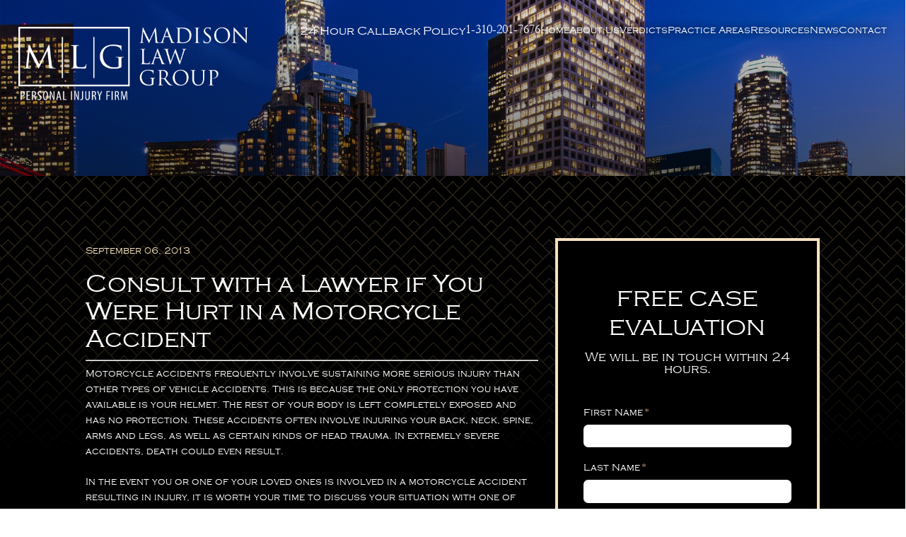

--- FILE ---
content_type: text/html; charset=utf-8
request_url: https://madisonlawgroup.com/blog/consult-injury-lawyer-hurt-motorcycle-accident/
body_size: 24541
content:
<!DOCTYPE html>
<!--[if IEMobile 7 ]> <html lang="en-US"class="no-js iem7"> <![endif]--><!--[if lt IE 7 ]> <html lang="en-US" class="no-js ie6"> <![endif]--><!--[if IE 7 ]><html lang="en-US" class="no-js ie7"> <![endif]--><!--[if IE 8 ]><html lang="en-US" class="no-js ie8"> <![endif]--><!--[if (gte IE 9)|(gt IEMobile 7)|!(IEMobile)|!(IE)]><!--><html lang="en-US" class="no-js">
<!--<![endif]-->
<head> 
<meta charset="utf-8">
<meta http-equiv="X-UA-Compatible" content="IE=edge,chrome=1">
<title>Consult Injury Lawyer Hurt Motorcycle Accident | MLG</title>
<meta name="viewport" content="width=device-width, initial-scale=1.0">
<!-- wordpress head functions -->
<meta name="robots" content="index, follow, max-image-preview:large, max-snippet:-1, max-video-preview:-1">
<!-- This site is optimized with the Yoast SEO plugin v23.5 - https://yoast.com/wordpress/plugins/seo/ -->
<meta name="description" content="View our latest blog - Consult Injury Lawyer Hurt Motorcycle Accident. Contact Madison Law Group today 1-866-534-2615">
<link rel="canonical" href="https://madisonlawgroup.com/blog/consult-injury-lawyer-hurt-motorcycle-accident/">
<meta property="og:locale" content="en_US">
<meta property="og:type" content="article">
<meta property="og:title" content="Consult Injury Lawyer Hurt Motorcycle Accident | Blog | Madison Law Group">
<meta property="og:description" content="View our latest blog - Consult Injury Lawyer Hurt Motorcycle Accident. Contact Madison Law Group today 1-866-534-2615">
<meta property="og:url" content="/blog/consult-injury-lawyer-hurt-motorcycle-accident/">
<meta property="og:site_name" content="Madison Law Group">
<meta property="article:published_time" content="2013-09-06T10:00:15+00:00">
<meta property="article:modified_time" content="2025-06-03T11:11:50+00:00">
<meta name="author" content="Kyle Madison">
<meta name="twitter:label1" content="Written by">
<meta name="twitter:data1" content="Kyle Madison">
<meta name="twitter:label2" content="Est. reading time">
<meta name="twitter:data2" content="1 minute">
<script type="application/ld+json" class="yoast-schema-graph">{"@context":"https://schema.org","@graph":[{"@type":"Article","@id":"/blog/consult-injury-lawyer-hurt-motorcycle-accident/#article","isPartOf":{"@id":"/blog/consult-injury-lawyer-hurt-motorcycle-accident/"},"author":{"name":"Kyle Madison","@id":"/#/schema/person/66c566f1ac0f18ec86aed81082abd411"},"headline":"Consult with a Lawyer if You Were Hurt in a Motorcycle Accident","datePublished":"2013-09-06T10:00:15+00:00","dateModified":"2014-06-03T11:11:50+00:00","mainEntityOfPage":{"@id":"/blog/consult-injury-lawyer-hurt-motorcycle-accident/"},"wordCount":289,"publisher":{"@id":"/#organization"},"keywords":["injury attorney los angeles"],"articleSection":["injury attorney los angeles"],"inLanguage":"en-US"},{"@type":"WebPage","@id":"/blog/consult-injury-lawyer-hurt-motorcycle-accident/","url":"/blog/consult-injury-lawyer-hurt-motorcycle-accident/","name":"Consult Injury Lawyer Hurt Motorcycle Accident | Blog | Madison Law Group","isPartOf":{"@id":"/#website"},"datePublished":"2013-09-06T10:00:15+00:00","dateModified":"2014-06-03T11:11:50+00:00","description":"View our latest blog - Consult Injury Lawyer Hurt Motorcycle Accident. Contact Madison Law Group today 1-866-534-2615","breadcrumb":{"@id":"/blog/consult-injury-lawyer-hurt-motorcycle-accident/#breadcrumb"},"inLanguage":"en-US","potentialAction":[{"@type":"ReadAction","target":["/blog/consult-injury-lawyer-hurt-motorcycle-accident/"]}]},{"@type":"BreadcrumbList","@id":"/blog/consult-injury-lawyer-hurt-motorcycle-accident/#breadcrumb","itemListElement":[{"@type":"ListItem","position":1,"name":"Home","item":"/"},{"@type":"ListItem","position":2,"name":"Blog","item":"/blog/"},{"@type":"ListItem","position":3,"name":"Consult with a Lawyer if You Were Hurt in a Motorcycle Accident"}]},{"@type":"WebSite","@id":"/#website","url":"/","name":"Madison Law Group","description":"Madison Law Group","publisher":{"@id":"/#organization"},"potentialAction":[{"@type":"SearchAction","target":{"@type":"EntryPoint","urlTemplate":"/?s={search_term_string}"},"query-input":{"@type":"PropertyValueSpecification","valueRequired":true,"valueName":"search_term_string"}}],"inLanguage":"en-US"},{"@type":"Organization","@id":"/#organization","name":"Madison Law Group","url":"/","logo":{"@type":"ImageObject","inLanguage":"en-US","@id":"/#/schema/logo/image/","url":"/wp-content/uploads/medison-low-call.png","contentUrl":"/wp-content/uploads/medison-low-call.png","width":442,"height":250,"caption":"Madison Law Group"},"image":{"@id":"/#/schema/logo/image/"}},{"@type":"Person","@id":"/#/schema/person/66c566f1ac0f18ec86aed81082abd411","name":"Kyle Madison","image":{"@type":"ImageObject","inLanguage":"en-US","@id":"/#/schema/person/image/","url":"https://secure.gravatar.com/avatar/c967e0e2b09c59b5c6c41d1e7442226f?s=96&d=mm&r=g","contentUrl":"https://secure.gravatar.com/avatar/c967e0e2b09c59b5c6c41d1e7442226f?s=96&d=mm&r=g","caption":"Kyle Madison"},"url":"blog/author/madison/"}]}</script>
<!-- / Yoast SEO plugin. -->
<script type="text/javascript">
/* <![CDATA[ */
window._wpemojiSettings = {"baseUrl":"https:\/\/s.w.org\/images\/core\/emoji\/14.0.0\/72x72\/","ext":".png","svgUrl":"https:\/\/s.w.org\/images\/core\/emoji\/14.0.0\/svg\/","svgExt":".svg","source":{"concatemoji":"\/wp-includes\/js\/wp-emoji-release.min.js?ver=6.4.5"}};
/*! This file is auto-generated */
!function(i,n){var o,s,e;function c(e){try{var t={supportTests:e,timestamp:(new Date).valueOf()};sessionStorage.setItem(o,JSON.stringify(t))}catch(e){}}function p(e,t,n){e.clearRect(0,0,e.canvas.width,e.canvas.height),e.fillText(t,0,0);var t=new Uint32Array(e.getImageData(0,0,e.canvas.width,e.canvas.height).data),r=(e.clearRect(0,0,e.canvas.width,e.canvas.height),e.fillText(n,0,0),new Uint32Array(e.getImageData(0,0,e.canvas.width,e.canvas.height).data));return t.every(function(e,t){return e===r[t]})}function u(e,t,n){switch(t){case"flag":return n(e,"🏳️‍⚧️","🏳️​⚧️")?!1:!n(e,"🇺🇳","🇺​🇳")&&!n(e,"🏴󠁧󠁢󠁥󠁮󠁧󠁿","🏴​󠁧​󠁢​󠁥​󠁮​󠁧​󠁿");case"emoji":return!n(e,"🫱🏻‍🫲🏿","🫱🏻​🫲🏿")}return!1}function f(e,t,n){var r="undefined"!=typeof WorkerGlobalScope&&self instanceof WorkerGlobalScope?new OffscreenCanvas(300,150):i.createElement("canvas"),a=r.getContext("2d",{willReadFrequently:!0}),o=(a.textBaseline="top",a.font="600 32px Arial",{});return e.forEach(function(e){o[e]=t(a,e,n)}),o}function t(e){var t=i.createElement("script");t.src=e,t.defer=!0,i.head.appendChild(t)}"undefined"!=typeof Promise&&(o="wpEmojiSettingsSupports",s=["flag","emoji"],n.supports={everything:!0,everythingExceptFlag:!0},e=new Promise(function(e){i.addEventListener("DOMContentLoaded",e,{once:!0})}),new Promise(function(t){var n=function(){try{var e=JSON.parse(sessionStorage.getItem(o));if("object"==typeof e&&"number"==typeof e.timestamp&&(new Date).valueOf()<e.timestamp+604800&&"object"==typeof e.supportTests)return e.supportTests}catch(e){}return null}();if(!n){if("undefined"!=typeof Worker&&"undefined"!=typeof OffscreenCanvas&&"undefined"!=typeof URL&&URL.createObjectURL&&"undefined"!=typeof Blob)try{var e="postMessage("+f.toString()+"("+[JSON.stringify(s),u.toString(),p.toString()].join(",")+"));",r=new Blob([e],{type:"text/javascript"}),a=new Worker(URL.createObjectURL(r),{name:"wpTestEmojiSupports"});return void(a.onmessage=function(e){c(n=e.data),a.terminate(),t(n)})}catch(e){}c(n=f(s,u,p))}t(n)}).then(function(e){for(var t in e)n.supports[t]=e[t],n.supports.everything=n.supports.everything&&n.supports[t],"flag"!==t&&(n.supports.everythingExceptFlag=n.supports.everythingExceptFlag&&n.supports[t]);n.supports.everythingExceptFlag=n.supports.everythingExceptFlag&&!n.supports.flag,n.DOMReady=!1,n.readyCallback=function(){n.DOMReady=!0}}).then(function(){return e}).then(function(){var e;n.supports.everything||(n.readyCallback(),(e=n.source||{}).concatemoji?t(e.concatemoji):e.wpemoji&&e.twemoji&&(t(e.twemoji),t(e.wpemoji)))}))}((window,document),window._wpemojiSettings);
/* ]]> */
</script>
<style id="wp-emoji-styles-inline-css" type="text/css">img.wp-smiley, img.emoji {
display: inline !important;
border: none !important;
box-shadow: none !important;
height: 1em !important;
width: 1em !important;
margin: 0 0.07em !important;
vertical-align: -0.1em !important;
background: none !important;
padding: 0 !important;
}</style>
<style id="classic-theme-styles-inline-css" type="text/css">/*! This file is auto-generated */
.wp-block-button__link{color:#fff;background-color:#32373c;border-radius:9999px;box-shadow:none;text-decoration:none;padding:calc(.667em + 2px) calc(1.333em + 2px);font-size:1.125em}.wp-block-file__button{background:#32373c;color:#fff;text-decoration:none}</style>
<style id="global-styles-inline-css" type="text/css">body{--wp--preset--color--black: #000000;--wp--preset--color--cyan-bluish-gray: #abb8c3;--wp--preset--color--white: #ffffff;--wp--preset--color--pale-pink: #f78da7;--wp--preset--color--vivid-red: #cf2e2e;--wp--preset--color--luminous-vivid-orange: #ff6900;--wp--preset--color--luminous-vivid-amber: #fcb900;--wp--preset--color--light-green-cyan: #7bdcb5;--wp--preset--color--vivid-green-cyan: #00d084;--wp--preset--color--pale-cyan-blue: #8ed1fc;--wp--preset--color--vivid-cyan-blue: #0693e3;--wp--preset--color--vivid-purple: #9b51e0;--wp--preset--gradient--vivid-cyan-blue-to-vivid-purple: linear-gradient(135deg,rgba(6,147,227,1) 0%,rgb(155,81,224) 100%);--wp--preset--gradient--light-green-cyan-to-vivid-green-cyan: linear-gradient(135deg,rgb(122,220,180) 0%,rgb(0,208,130) 100%);--wp--preset--gradient--luminous-vivid-amber-to-luminous-vivid-orange: linear-gradient(135deg,rgba(252,185,0,1) 0%,rgba(255,105,0,1) 100%);--wp--preset--gradient--luminous-vivid-orange-to-vivid-red: linear-gradient(135deg,rgba(255,105,0,1) 0%,rgb(207,46,46) 100%);--wp--preset--gradient--very-light-gray-to-cyan-bluish-gray: linear-gradient(135deg,rgb(238,238,238) 0%,rgb(169,184,195) 100%);--wp--preset--gradient--cool-to-warm-spectrum: linear-gradient(135deg,rgb(74,234,220) 0%,rgb(151,120,209) 20%,rgb(207,42,186) 40%,rgb(238,44,130) 60%,rgb(251,105,98) 80%,rgb(254,248,76) 100%);--wp--preset--gradient--blush-light-purple: linear-gradient(135deg,rgb(255,206,236) 0%,rgb(152,150,240) 100%);--wp--preset--gradient--blush-bordeaux: linear-gradient(135deg,rgb(254,205,165) 0%,rgb(254,45,45) 50%,rgb(107,0,62) 100%);--wp--preset--gradient--luminous-dusk: linear-gradient(135deg,rgb(255,203,112) 0%,rgb(199,81,192) 50%,rgb(65,88,208) 100%);--wp--preset--gradient--pale-ocean: linear-gradient(135deg,rgb(255,245,203) 0%,rgb(182,227,212) 50%,rgb(51,167,181) 100%);--wp--preset--gradient--electric-grass: linear-gradient(135deg,rgb(202,248,128) 0%,rgb(113,206,126) 100%);--wp--preset--gradient--midnight: linear-gradient(135deg,rgb(2,3,129) 0%,rgb(40,116,252) 100%);--wp--preset--font-size--small: 13px;--wp--preset--font-size--medium: 20px;--wp--preset--font-size--large: 36px;--wp--preset--font-size--x-large: 42px;--wp--preset--spacing--20: 0.44rem;--wp--preset--spacing--30: 0.67rem;--wp--preset--spacing--40: 1rem;--wp--preset--spacing--50: 1.5rem;--wp--preset--spacing--60: 2.25rem;--wp--preset--spacing--70: 3.38rem;--wp--preset--spacing--80: 5.06rem;--wp--preset--shadow--natural: 6px 6px 9px rgba(0, 0, 0, 0.2);--wp--preset--shadow--deep: 12px 12px 50px rgba(0, 0, 0, 0.4);--wp--preset--shadow--sharp: 6px 6px 0px rgba(0, 0, 0, 0.2);--wp--preset--shadow--outlined: 6px 6px 0px -3px rgba(255, 255, 255, 1), 6px 6px rgba(0, 0, 0, 1);--wp--preset--shadow--crisp: 6px 6px 0px rgba(0, 0, 0, 1);}:where(.is-layout-flex){gap: 0.5em;}:where(.is-layout-grid){gap: 0.5em;}body .is-layout-flow > .alignleft{float: left;margin-inline-start: 0;margin-inline-end: 2em;}body .is-layout-flow > .alignright{float: right;margin-inline-start: 2em;margin-inline-end: 0;}body .is-layout-flow > .aligncenter{margin-left: auto !important;margin-right: auto !important;}body .is-layout-constrained > .alignleft{float: left;margin-inline-start: 0;margin-inline-end: 2em;}body .is-layout-constrained > .alignright{float: right;margin-inline-start: 2em;margin-inline-end: 0;}body .is-layout-constrained > .aligncenter{margin-left: auto !important;margin-right: auto !important;}body .is-layout-constrained > :where(:not(.alignleft):not(.alignright):not(.alignfull)){max-width: var(--wp--style--global--content-size);margin-left: auto !important;margin-right: auto !important;}body .is-layout-constrained > .alignwide{max-width: var(--wp--style--global--wide-size);}body .is-layout-flex{display: flex;}body .is-layout-flex{flex-wrap: wrap;align-items: center;}body .is-layout-flex > *{margin: 0;}body .is-layout-grid{display: grid;}body .is-layout-grid > *{margin: 0;}:where(.wp-block-columns.is-layout-flex){gap: 2em;}:where(.wp-block-columns.is-layout-grid){gap: 2em;}:where(.wp-block-post-template.is-layout-flex){gap: 1.25em;}:where(.wp-block-post-template.is-layout-grid){gap: 1.25em;}.has-black-color{color: var(--wp--preset--color--black) !important;}.has-cyan-bluish-gray-color{color: var(--wp--preset--color--cyan-bluish-gray) !important;}.has-white-color{color: var(--wp--preset--color--white) !important;}.has-pale-pink-color{color: var(--wp--preset--color--pale-pink) !important;}.has-vivid-red-color{color: var(--wp--preset--color--vivid-red) !important;}.has-luminous-vivid-orange-color{color: var(--wp--preset--color--luminous-vivid-orange) !important;}.has-luminous-vivid-amber-color{color: var(--wp--preset--color--luminous-vivid-amber) !important;}.has-light-green-cyan-color{color: var(--wp--preset--color--light-green-cyan) !important;}.has-vivid-green-cyan-color{color: var(--wp--preset--color--vivid-green-cyan) !important;}.has-pale-cyan-blue-color{color: var(--wp--preset--color--pale-cyan-blue) !important;}.has-vivid-cyan-blue-color{color: var(--wp--preset--color--vivid-cyan-blue) !important;}.has-vivid-purple-color{color: var(--wp--preset--color--vivid-purple) !important;}.has-black-background-color{background-color: var(--wp--preset--color--black) !important;}.has-cyan-bluish-gray-background-color{background-color: var(--wp--preset--color--cyan-bluish-gray) !important;}.has-white-background-color{background-color: var(--wp--preset--color--white) !important;}.has-pale-pink-background-color{background-color: var(--wp--preset--color--pale-pink) !important;}.has-vivid-red-background-color{background-color: var(--wp--preset--color--vivid-red) !important;}.has-luminous-vivid-orange-background-color{background-color: var(--wp--preset--color--luminous-vivid-orange) !important;}.has-luminous-vivid-amber-background-color{background-color: var(--wp--preset--color--luminous-vivid-amber) !important;}.has-light-green-cyan-background-color{background-color: var(--wp--preset--color--light-green-cyan) !important;}.has-vivid-green-cyan-background-color{background-color: var(--wp--preset--color--vivid-green-cyan) !important;}.has-pale-cyan-blue-background-color{background-color: var(--wp--preset--color--pale-cyan-blue) !important;}.has-vivid-cyan-blue-background-color{background-color: var(--wp--preset--color--vivid-cyan-blue) !important;}.has-vivid-purple-background-color{background-color: var(--wp--preset--color--vivid-purple) !important;}.has-black-border-color{border-color: var(--wp--preset--color--black) !important;}.has-cyan-bluish-gray-border-color{border-color: var(--wp--preset--color--cyan-bluish-gray) !important;}.has-white-border-color{border-color: var(--wp--preset--color--white) !important;}.has-pale-pink-border-color{border-color: var(--wp--preset--color--pale-pink) !important;}.has-vivid-red-border-color{border-color: var(--wp--preset--color--vivid-red) !important;}.has-luminous-vivid-orange-border-color{border-color: var(--wp--preset--color--luminous-vivid-orange) !important;}.has-luminous-vivid-amber-border-color{border-color: var(--wp--preset--color--luminous-vivid-amber) !important;}.has-light-green-cyan-border-color{border-color: var(--wp--preset--color--light-green-cyan) !important;}.has-vivid-green-cyan-border-color{border-color: var(--wp--preset--color--vivid-green-cyan) !important;}.has-pale-cyan-blue-border-color{border-color: var(--wp--preset--color--pale-cyan-blue) !important;}.has-vivid-cyan-blue-border-color{border-color: var(--wp--preset--color--vivid-cyan-blue) !important;}.has-vivid-purple-border-color{border-color: var(--wp--preset--color--vivid-purple) !important;}.has-vivid-cyan-blue-to-vivid-purple-gradient-background{background: var(--wp--preset--gradient--vivid-cyan-blue-to-vivid-purple) !important;}.has-light-green-cyan-to-vivid-green-cyan-gradient-background{background: var(--wp--preset--gradient--light-green-cyan-to-vivid-green-cyan) !important;}.has-luminous-vivid-amber-to-luminous-vivid-orange-gradient-background{background: var(--wp--preset--gradient--luminous-vivid-amber-to-luminous-vivid-orange) !important;}.has-luminous-vivid-orange-to-vivid-red-gradient-background{background: var(--wp--preset--gradient--luminous-vivid-orange-to-vivid-red) !important;}.has-very-light-gray-to-cyan-bluish-gray-gradient-background{background: var(--wp--preset--gradient--very-light-gray-to-cyan-bluish-gray) !important;}.has-cool-to-warm-spectrum-gradient-background{background: var(--wp--preset--gradient--cool-to-warm-spectrum) !important;}.has-blush-light-purple-gradient-background{background: var(--wp--preset--gradient--blush-light-purple) !important;}.has-blush-bordeaux-gradient-background{background: var(--wp--preset--gradient--blush-bordeaux) !important;}.has-luminous-dusk-gradient-background{background: var(--wp--preset--gradient--luminous-dusk) !important;}.has-pale-ocean-gradient-background{background: var(--wp--preset--gradient--pale-ocean) !important;}.has-electric-grass-gradient-background{background: var(--wp--preset--gradient--electric-grass) !important;}.has-midnight-gradient-background{background: var(--wp--preset--gradient--midnight) !important;}.has-small-font-size{font-size: var(--wp--preset--font-size--small) !important;}.has-medium-font-size{font-size: var(--wp--preset--font-size--medium) !important;}.has-large-font-size{font-size: var(--wp--preset--font-size--large) !important;}.has-x-large-font-size{font-size: var(--wp--preset--font-size--x-large) !important;}
.wp-block-navigation a:where(:not(.wp-element-button)){color: inherit;}
:where(.wp-block-post-template.is-layout-flex){gap: 1.25em;}:where(.wp-block-post-template.is-layout-grid){gap: 1.25em;}
:where(.wp-block-columns.is-layout-flex){gap: 2em;}:where(.wp-block-columns.is-layout-grid){gap: 2em;}
.wp-block-pullquote{font-size: 1.5em;line-height: 1.6;}</style>
<style id="akismet-widget-style-inline-css" type="text/css">.a-stats {
--akismet-color-mid-green: #357b49;
--akismet-color-white: #fff;
--akismet-color-light-grey: #f6f7f7;
max-width: 350px;
width: auto;
}
.a-stats * {
all: unset;
box-sizing: border-box;
}
.a-stats strong {
font-weight: 600;
}
.a-stats a.a-stats__link,
.a-stats a.a-stats__link:visited,
.a-stats a.a-stats__link:active {
background: var(--akismet-color-mid-green);
border: none;
box-shadow: none;
border-radius: 8px;
color: var(--akismet-color-white);
cursor: pointer;
display: block;
font-family: -apple-system, BlinkMacSystemFont, 'Segoe UI', 'Roboto', 'Oxygen-Sans', 'Ubuntu', 'Cantarell', 'Helvetica Neue', sans-serif;
font-weight: 500;
padding: 12px;
text-align: center;
text-decoration: none;
transition: all 0.2s ease;
}
/* Extra specificity to deal with TwentyTwentyOne focus style */
.widget .a-stats a.a-stats__link:focus {
background: var(--akismet-color-mid-green);
color: var(--akismet-color-white);
text-decoration: none;
}
.a-stats a.a-stats__link:hover {
filter: brightness(110%);
box-shadow: 0 4px 12px rgba(0, 0, 0, 0.06), 0 0 2px rgba(0, 0, 0, 0.16);
}
.a-stats .count {
color: var(--akismet-color-white);
display: block;
font-size: 1.5em;
line-height: 1.4;
padding: 0 13px;
white-space: nowrap;
}</style>
<link rel="https://api.w.org/" href="/wp-json/">
<link rel="alternate" type="application/json" href="/wp-json/wp/v2/posts/1166">
<link rel="shortlink" href="/?p=1166">
<link rel="alternate" type="application/json+oembed" href="/wp-json/oembed/1.0/embed?url=https%3A%2F%2F%2Fblog%2Fconsult-injury-lawyer-hurt-motorcycle-accident%2F">
<link rel="alternate" type="text/xml+oembed" href="/wp-json/oembed/1.0/embed?url=https%3A%2F%2F%2Fblog%2Fconsult-injury-lawyer-hurt-motorcycle-accident%2F#038;format=xml">
<style>#related_posts_thumbnails li {
border-right: 1px solid #dddddd;
background-color: #ffffff}
#related_posts_thumbnails li:hover {
background-color: #eeeeee;
}
.relpost_content {
font-size: 12px;
color: #333333;
}
.relpost-block-single {
background-color: #ffffff;
border-right: 1px solid #dddddd;
border-left: 1px solid #dddddd;
margin-right: -1px;
}
.relpost-block-single:hover {
background-color: #eeeeee;
}</style>
<style type="text/css" id="wp-custom-css">.archive.category article.blog-content, .single-post .the-content {
max-width: 60rem !important;
}
.archive.category .inner-page aside.sidebar, .single-post .sidebar {
width: 35rem !important;
}
.blog-content .blog-post {
background: var(--Gold);
padding: 20px;
}
.blog-content .blog-post  h3{
margin-right:0px;
}
.blog-content .blog-post p a{
fill:#fff;
}
.relpost-block-container {
display: flex;
}
a.relpost-block-single {
width: 25%;
}
.relpost-thumb-wrapper {
margin: 0 0 30px !important;
}
.relpost-block-single {
margin: 10px !important;
}
article.the-content p + h2, article.the-content p + h3 {
margin-top: 2.6rem;
}
@media screen and (max-width: 480px) {
.single-post  .sidebar{width:auto !important;}
}
@media (min-width: 320px) and (max-width: 767px) {
a.relpost-block-single {
width: auto;
}
}</style>
<!-- end of wordpress head -->
<!-- IE8 fallback moved below head to work properly. Added respond as well. Tested to work. -->
<!-- media-queries.js (fallback) -->
<!--[if lt IE 9]>
<script src="https://css3-mediaqueries-js.googlecode.com/svn/trunk/css3-mediaqueries.js"></script>
<![endif]-->
<!-- html5.js -->
<!--[if lt IE 9]>
<script src="https://html5shim.googlecode.com/svn/trunk/html5.js"></script>
<![endif]-->
<!-- respond.js -->
<!--[if lt IE 9]>
  <script type='text/javascript' src="https://cdnjs.cloudflare.com/ajax/libs/respond.js/1.4.2/respond.js"></script>
<![endif]-->
<style>
@charset 'UTF-8';.wp-block-button__link{text-align:center}.wp-block-button__link,.wp-block-post-title{word-break:break-word}html{-webkit-tap-highlight-color:transparent}.blog-content .blog-post p a,.social-media a:hover{fill:var(--Gold)}@-webkit-keyframes fa-spin{0%{-webkit-transform:rotate(0);transform:rotate(0)}100%{-webkit-transform:rotate(360deg);transform:rotate(360deg)}}@keyframes fa-spin{0%{-webkit-transform:rotate(0);transform:rotate(0)}100%{-webkit-transform:rotate(360deg);transform:rotate(360deg)}}@font-face{font-family:'Font Awesome 6 Brands';font-style:normal;font-weight:400;font-display:block;src:url(https://madisonlawgroup.comhttps://madisonlawgroup.com/wp-content/themes/lawfirmsites/fontawesome/webfonts/fa-brands-400.woff2) format("woff2"),url(/wp-content/themes/lawfirmsites/fontawesome/webfonts/fa-brands-400.woff) format("woff"),url(https://madisonlawgroup.com/wp-content/themes/lawfirmsites/fontawesome/webfonts/fa-brands-400.ttf) format("truetype")}@font-face{font-family:'Font Awesome 6 Duotone';font-style:normal;font-weight:900;font-display:block;src:url(https://madisonlawgroup.comhttps://madisonlawgroup.com/wp-content/themes/lawfirmsites/fontawesome/webfonts/fa-duotone-900.woff2) format("woff2"),url(/wp-content/themes/lawfirmsites/fontawesome/webfonts/fa-duotone-900.woff) format("woff"),url(https://madisonlawgroup.com/wp-content/themes/lawfirmsites/fontawesome/webfonts/fa-duotone-900.ttf) format("truetype")}@font-face{font-family:'Font Awesome 6 Pro';font-style:normal;font-weight:300;font-display:block;src:url(https://madisonlawgroup.comhttps://madisonlawgroup.com/wp-content/themes/lawfirmsites/fontawesome/webfonts/fa-light-300.woff2) format("woff2"),url(/wp-content/themes/lawfirmsites/fontawesome/webfonts/fa-light-300.woff) format("woff"),url(https://madisonlawgroup.com/wp-content/themes/lawfirmsites/fontawesome/webfonts/fa-light-300.ttf) format("truetype")}@font-face{font-family:'Font Awesome 6 Pro';font-style:normal;font-weight:400;font-display:block;src:url(https://madisonlawgroup.comhttps://madisonlawgroup.com/wp-content/themes/lawfirmsites/fontawesome/webfonts/fa-regular-400.woff2) format("woff2"),url(/wp-content/themes/lawfirmsites/fontawesome/webfonts/fa-regular-400.woff) format("woff"),url(https://madisonlawgroup.com/wp-content/themes/lawfirmsites/fontawesome/webfonts/fa-regular-400.ttf) format("truetype")}@font-face{font-family:'Font Awesome 6 Pro';font-style:normal;font-weight:900;font-display:block;src:url(https://madisonlawgroup.comhttps://madisonlawgroup.com/wp-content/themes/lawfirmsites/fontawesome/webfonts/fa-solid-900.woff2) format("woff2"),url(/wp-content/themes/lawfirmsites/fontawesome/webfonts/fa-solid-900.woff) format("woff"),url(https://madisonlawgroup.com/wp-content/themes/lawfirmsites/fontawesome/webfonts/fa-solid-900.ttf) format("truetype")}@font-face{font-family:'Font Awesome 6 Pro';font-style:normal;font-weight:100;font-display:block;src:url(https://madisonlawgroup.comhttps://madisonlawgroup.com/wp-content/themes/lawfirmsites/fontawesome/webfonts/fa-thin-100.woff2) format("woff2"),url(/wp-content/themes/lawfirmsites/fontawesome/webfonts/fa-thin-100.woff) format("woff"),url(https://madisonlawgroup.com/wp-content/themes/lawfirmsites/fontawesome/webfonts/fa-thin-100.ttf) format("truetype")}.slick-arrow.slick-hidden,.slick-slide.slick-loading img{display:none}.mean-container .mean-nav{float:left;width:100%;background:#0c1923;margin-top:44px}.mean-container .mean-nav ul{padding:0;margin:0;width:100%;list-style-type:none}.mean-container .mean-nav ul li{position:relative;float:left;width:100%}.mean-container .mean-nav ul li a{display:block;float:left;width:90%;padding:1em 5%;margin:0;text-align:left;color:#fff;border-top:1px solid rgba(255,255,255,.5);text-decoration:none;text-transform:uppercase}.mean-container .mean-nav ul li li a{width:80%;padding:1em 10%;border-top:1px solid rgba(255,255,255,.25);opacity:.75;text-shadow:none!important;visibility:visible}.mean-container .mean-nav ul li.mean-last a{border-bottom:none;margin-bottom:0}.mean-container .mean-nav ul li li li a{width:70%;padding:1em 15%}.mean-container .mean-nav ul li li li li a{width:60%;padding:1em 20%}.mean-container .mean-nav ul li li li li li a{width:50%;padding:1em 25%}.mean-container .mean-nav ul li a:hover{background:rgba(255,255,255,.1)}.mean-container .mean-push{float:left;width:100%;padding:0;margin:0;clear:both}.mean-nav .wrapper{width:100%;padding:0;margin:0}.visible-sm,.visible-sm-block,.visible-sm-inline,.visible-sm-inline-block{display:none!important}.slick-list{position:relative;display:block}.slick-list{overflow:hidden;margin:0;padding:0}.slick-list:focus{outline:0}.invisible,.slick-loading .slick-slide{visibility:hidden}.slick-slide{display:none;float:left;height:100%;min-height:1px}[dir=rtl] .slick-slide{float:right}.slick-slide img,article,aside,figure,footer,header,input[type=file],main,menu,nav,section{display:block}.slick-loading .slick-list{background:url(https://madisonlawgroup.com/wp-content/themes/lawfirmsites/library/css/ajax-loader.gif) center center no-repeat #fff}@font-face{font-family:slick;font-weight:400;font-style:normal;src:url(https://madisonlawgroup.com/wp-content/themes/lawfirmsites/library/css/fonts/slick.eot);src:url(https://madisonlawgroup.com/wp-content/themes/lawfirmsites/library/css/fonts/slick.eot#iefix) format('embedded-opentype'),url(https://madisonlawgroup.com/wp-content/themes/lawfirmsites/library/css/fonts/slick.woff) format('woff'),url(https://madisonlawgroup.com/wp-content/themes/lawfirmsites/library/css/fonts/slick.ttf) format('truetype'),url(https://madisonlawgroup.com/wp-content/themes/lawfirmsites/library/css/fonts/slick.svg#slick) format('svg')}.wp-block-group,.wp-block-image.has-custom-border img,ul{box-sizing:border-box}.wp-block-button__link{box-sizing:border-box;cursor:pointer;display:inline-block}.control,.text-right{text-align:right}:where(.wp-block-button__link){border-radius:9999px;box-shadow:none;padding:calc(.667em + 2px) calc(1.333em + 2px);text-decoration:none}.wp-block-button[style*=text-decoration] .wp-block-button__link{text-decoration:inherit}.nav>li>a>img{max-width:none}.btn-group>.btn-group:not(:first-child):not(:last-child)>.btn,.btn-group>.btn:not(:first-child):not(:last-child):not(.dropdown-toggle),.input-group .form-control:not(:first-child):not(:last-child),.input-group-btn:not(:first-child):not(:last-child){border-radius:0}.wp-block-button .wp-block-button__link:where(.has-border-color){border-width:initial}.wp-block-button .wp-block-button__link:where([style*=border-top-color]){border-top-width:medium}.wp-block-button .wp-block-button__link:where([style*=border-right-color]){border-right-width:medium}.wp-block-button .wp-block-button__link:where([style*=border-bottom-color]){border-bottom-width:medium}.wp-block-button .wp-block-button__link:where([style*=border-left-color]){border-left-width:medium}.wp-block-button .wp-block-button__link:where([style*=border-style]){border-width:initial}.wp-block-button .wp-block-button__link:where([style*=border-top-style]){border-top-width:medium}.wp-block-button .wp-block-button__link:where([style*=border-right-style]){border-right-width:medium}.wp-block-button .wp-block-button__link:where([style*=border-bottom-style]){border-bottom-width:medium}.wp-block-button .wp-block-button__link:where([style*=border-left-style]){border-left-width:medium}.gfield.hidden_label,input,textarea,ul ul{margin-bottom:0}.form-wrap label,h1,h2{font-weight:400}:where(.wp-block-columns){margin-bottom:1.75em}:where(.wp-block-columns.has-background){padding:1.25em 2.375em}.wp-block-media-text .wp-block-media-text__content,.wp-block-media-text .wp-block-media-text__media{align-self:center}.btn-group>.btn-group{float:left}:where(.wp-block-post-commentsinput[type=submit]){border:none}.wp-block-image figure{margin:0}@supports (-webkit-touch-callout:inherit){.wp-block-cover-image.has-parallax,.wp-block-cover.has-parallax,.wp-block-cover__image-background.has-parallax,video.wp-block-cover__video-background.has-parallax{background-attachment:scroll}}:where(.wp-block-cover-image:not(.has-text-color)),:where(.wp-block-cover:not(.has-text-color)){color:#fff}:where(.wp-block-cover-image.is-light:not(.has-text-color)),:where(.wp-block-cover.is-light:not(.has-text-color)){color:#000}.wp-block[data-align=left]>[data-type="core/embed"],.wp-block[data-align=right]>[data-type="core/embed"]{max-width:360px;width:100%}.attachment #main .post_content img{max-width:100%}.input-group-btn>.btn,section.map{position:relative}:where(.wp-block-file){margin-bottom:1.5em}:where(.wp-block-file__button){border-radius:2em;display:inline-block;padding:.5em 1em}:where(.wp-block-file__button):is(a):active,:where(.wp-block-file__button):is(a):focus,:where(.wp-block-file__button):is(a):hover,:where(.wp-block-file__button):is(a):visited{box-shadow:none;color:#fff;opacity:.85;text-decoration:none}h1.has-background,h2.has-background,h3.has-background,h4.has-background,h5.has-background,h6.has-background,p.has-background,ul.has-background{padding:1.25em 2.375em}.wp-block-image img{box-sizing:border-box;height:auto;max-width:100%;vertical-align:bottom}.wp-block-image[style*=border-radius] img,.wp-block-image[style*=border-radius]>a,.wp-block-site-logo a,.wp-block-site-logo img{border-radius:inherit}@supports ((-webkit-mask-image:none) or (mask-image:none)) or (-webkit-mask-image:none){.wp-block-image.is-style-circle-mask img{border-radius:0;-webkit-mask-image:url(data:image/svg+xml;utf8,SVG_REPLACED);mask-image:url(data:image/svg+xml;utf8,SVG_REPLACED);mask-mode:alpha;-webkit-mask-position:center;mask-position:center;-webkit-mask-repeat:no-repeat;mask-repeat:no-repeat;-webkit-mask-size:contain;mask-size:contain}}.wp-block-image :where(.has-border-color){border-style:solid}.wp-block-image :where([style*=border-top-color]){border-top-style:solid}.wp-block-image :where([style*=border-right-color]){border-right-style:solid}.wp-block-image :where([style*=border-bottom-color]){border-bottom-style:solid}.wp-block-image :where([style*=border-left-color]){border-left-style:solid}.wp-block-image :where([style*=border-width]){border-style:solid}.wp-block-image :where([style*=border-top-width]){border-top-style:solid}.wp-block-image :where([style*=border-right-width]){border-right-style:solid}.wp-block-image :where([style*=border-bottom-width]){border-bottom-style:solid}.wp-block-image :where([style*=border-left-width]){border-left-style:solid}@keyframes turn-on-visibility{0%{opacity:0}to{opacity:1}}@keyframes turn-off-visibility{0%{opacity:1;visibility:visible}99%{opacity:0;visibility:visible}to{opacity:0;visibility:hidden}}@keyframes lightbox-zoom-in{0%{transform:translate(calc(-50vw + var(--wp--lightbox-initial-left-position)),calc(-50vh + var(--wp--lightbox-initial-top-position))) scale(var(--wp--lightbox-scale))}to{transform:translate(-50%,-50%) scale(1)}}@keyframes lightbox-zoom-out{0%{transform:translate(-50%,-50%) scale(1);visibility:visible}99%{visibility:visible}to{transform:translate(calc(-50vw + var(--wp--lightbox-initial-left-position)),calc(-50vh + var(--wp--lightbox-initial-top-position))) scale(var(--wp--lightbox-scale));visibility:hidden}}.navbar-search{padding-left:0}.container:after,.nav:after,.navbar-header:after,.navbar:after,.row:after{clear:both}.breadcrumb>li,.wp-block-post-title a{display:inline-block}.wp-block-media-text{box-sizing:border-box;/*!rtl:begin:ignore*/direction:ltr;/*!rtl:end:ignore*/display:grid;grid-template-columns:50% 1fr;grid-template-rows:auto}.wp-block-media-text.has-media-on-the-right{grid-template-columns:1fr 50%}.wp-block-media-text .wp-block-media-text__media{/*!rtl:begin:ignore*/grid-column:1;grid-row:1;/*!rtl:end:ignore*/margin:0}.wp-block-media-text .wp-block-media-text__content{direction:ltr;/*!rtl:begin:ignore*/grid-column:2;grid-row:1;/*!rtl:end:ignore*/padding:0 8%;word-break:break-word}.wp-block-media-text.has-media-on-the-right .wp-block-media-text__media{/*!rtl:begin:ignore*/grid-column:2;grid-row:1}.wp-block-media-text.has-media-on-the-right .wp-block-media-text__content{/*!rtl:begin:ignore*/grid-column:1;grid-row:1}.wp-block-media-text__media img,.wp-block-media-text__media video{height:auto;max-width:unset;vertical-align:middle;width:100%}.wp-block-media-text.is-image-fill .wp-block-media-text__media{background-size:cover;height:100%;min-height:250px}.wp-block-media-text.is-image-fill .wp-block-media-text__media>a{display:block;height:100%}.wp-block-media-text.is-image-fill .wp-block-media-text__media img{clip:rect(0,0,0,0);border:0;height:1px;margin:-1px;overflow:hidden;padding:0;position:absolute;width:1px}.form-wrap ul{list-style:none;padding:0}.gform_fields,.home-testi,article.the-content ul ul,figure,h1,h2,h3,h4,h5,h6,p{margin:0}.wp-block-page-list:only-child{flex-grow:1}@keyframes overlay-menu__fade-in-animation{0%{opacity:0;transform:translateY(.5em)}to{opacity:1;transform:translateY(0)}}.badge:empty,.gfield.hidden_label label.gfield_label,.gform_heading,.label:empty,.related-posts-nav>li:before,[hidden],template{display:none}.wp-block-post-date,.wp-block-post-time-to-read,.wp-block-post-title,.wp-block-query-title,.wp-block-video{box-sizing:border-box}.is-large-text{font-size:2.25em}:where(p.has-text-color:not(.has-link-color)) a{color:inherit}:where(.wp-block-post-excerpt){margin-bottom:var(--wp--style--block-gap);margin-top:var(--wp--style--block-gap)}.wp-block-term-description p{margin-bottom:0;margin-top:0}.btn,.more-link{white-space:nowrap}:where(.wp-block-preformatted.has-background){padding:1.25em 2.375em}.text-left,caption{text-align:left}.wp-block-site-title a{color:inherit}:where(.wp-block-pullquote){margin:0 0 1em}.wp-block-post-template{list-style:none;margin-bottom:0;margin-top:0;max-width:100%;padding:0}.wp-block-post-template.wp-block-post-template{background:0 0}.wp-block-post-template.is-flex-container{display:flex;flex-direction:row;flex-wrap:wrap;gap:1.25em}.wp-block-post-template.is-flex-container>li{margin:0;width:100%}.wp-block-read-more{display:block;width:-moz-fit-content;width:fit-content}.form-submit input[type=submit]:focus,.form-submit input[type=submit]:hover,.wp-block-read-more:not([style*=text-decoration]),.wp-block-read-more:not([style*=text-decoration]):active,.wp-block-read-more:not([style*=text-decoration]):focus{text-decoration:none}.wp-block-search__button{margin-left:10px;word-break:normal}.wp-block-search__button.has-icon{line-height:0}.wp-block-search__button svg{fill:currentColor;min-height:24px;min-width:24px;vertical-align:text-bottom}:where(.wp-block-search__button){border:1px solid #ccc;padding:6px 10px}#inner-header,.wp-block-search__label,input[type=button].btn-block,input[type=reset].btn-block,input[type=submit].btn-block{width:100%}.wp-block-search__input{-webkit-appearance:initial;appearance:none;border:1px solid #949494;flex-grow:1;margin-left:0;margin-right:0;min-width:3rem;padding:8px;text-decoration:unset!important}.wp-block-search.wp-block-search__button-only .wp-block-search__button{flex-shrink:0;margin-left:0;max-width:calc(100% - 100px)}svg:not(:root){overflow:hidden}textarea{overflow:auto}.list-group-item>.badge,html[dir=rtl] #related_posts_thumbnails li,html[dir=rtl] .relpost-block-single{float:right}.wp-block-site-logo{box-sizing:border-box;line-height:0}.wp-block-site-logo a{display:inline-block;line-height:0}.wp-block-site-logo.is-default-size img{height:auto;width:120px}.wp-block-site-logo img{height:auto;max-width:100%}.h3,h3{font-size:24px}.h1,h1{font-size:36px}.wp-block-social-link{border-radius:9999px;display:block;height:auto;transition:transform .1s}@media (prefers-reduced-motion:reduce){.wp-block-social-link{transition-delay:0s;transition-duration:0s}}.wp-block-social-link a{align-items:center;display:flex;line-height:0;transition:transform .1s}.wp-block-social-link:hover{transform:scale(1.1)}.btn-link,.btn-link:active,.btn-link:focus,.btn-link:hover{border-color:transparent}:where(.wp-block-term-description){margin-bottom:var(--wp--style--block-gap);margin-top:var(--wp--style--block-gap)}.btn-group>.btn:first-child{margin-left:0}:where(pre.wp-block-verse){font-family:inherit}.wp-block-video video{vertical-align:middle;width:100%}@supports (position:sticky){.wp-block-cover-image:after,.wp-block-cover:after{content:none}.wp-block-video [poster]{object-fit:cover}}:root{--wp--preset--font-size--normal:16px;--wp--preset--font-size--huge:42px;--Garamond:'Garamond';--Copperplate:'Copperplate-Gothic';--fs12:0.75rem;--fs14:0.875rem;--fs15:0.938rem;--fs16:1rem;--fs17:1.063rem;--fs18:1.125rem;--fs20:1.25rem;--fs21:1.35rem;--fs22:1.375rem;--fs23:1.438rem;--fs24:1.5rem;--fs25:1.563rem;--fs26:1.625rem;--fs27:1.688rem;--fs30:1.875rem;--fs32:2rem;--fs34:2.125rem;--fs35:2.188rem;--fs36:2.25rem;--fs38:2.375rem;--fs40:2.5rem;--fs42:2.625rem;--fs45:2.813rem;--fs48:3rem;--fs50:3.125rem;--fs55:3.438rem;--fs59:3.688rem;--fs60:3.75rem;--fs65:4.063rem;--fs69:4.313rem;--fs72:4.5rem;--fs80:5rem;--fs90:5.625rem;--fs92:5.75rem;--fs95:5.938rem;--fs100:6.25rem;--fs115:7.188rem;--fs241:15.063rem;--lh21:1.35rem;--lh22:1.375rem;--lh24:1.5rem;--lh26:1.625rem;--lh27:1.688rem;--lh30:1.875rem;--lh32:2rem;--lh33:2.063rem;--lh34:2.125rem;--lh35:2.188rem;--lh36:2.25rem;--lh38:2.375rem;--lh40:2.5rem;--lh43:2.688rem;--lh45:2.813rem;--lh47:2.938rem;--lh48:3rem;--lh49:3.063rem;--lh53:3.313rem;--lh58:3.625rem;--lh60:3.75rem;--lh61:3.813rem;--lh66:4.125rem;--lh71:4.438rem;--lh72:4.5rem;--lh75:4.688rem;--lh85:5.313rem;--lh89:5.563rem;--lh90:5.625rem;--lh102:6.375rem;--lh110:6.875rem;--lh129:8.063rem;--lh298:18.625rem;--Black:#000;--Blue:#04377B;--Gold:#A68C5B;--Yellow:#F6E2BD}html :where(.has-border-color){border-style:solid}html :where([style*=border-top-color]){border-top-style:solid}html :where([style*=border-right-color]){border-right-style:solid}html :where([style*=border-bottom-color]){border-bottom-style:solid}html :where([style*=border-left-color]){border-left-style:solid}html :where([style*=border-width]){border-style:solid}html :where([style*=border-top-width]){border-top-style:solid}html :where([style*=border-right-width]){border-right-style:solid}html :where([style*=border-bottom-width]){border-bottom-style:solid}html :where([style*=border-left-width]){border-left-style:solid}html :where(img[class*=wp-image-]){height:auto;max-width:100%}:where(figure){margin:0 0 1em}html :where(.is-position-sticky){--wp-admin--admin-bar--position-offset:var(--wp-admin--admin-bar--height,0px)}@media screen and (max-width:600px){html :where(.is-position-sticky){--wp-admin--admin-bar--position-offset:0px}}.wp-block-button__link{color:#fff;background-color:#32373c;border-radius:9999px;box-shadow:none;text-decoration:none;padding:calc(.667em + 2px) calc(1.333em + 2px);font-size:1.125em}:where(.is-layout-flex){gap:.5em}:where(.is-layout-grid){gap:.5em}.has-large-font-size{font-size:var(--wp--preset--font-size--large)!important}.has-x-large-font-size{font-size:var(--wp--preset--font-size--x-large)!important}:where(.wp-block-post-template.is-layout-flex){gap:1.25em}:where(.wp-block-post-template.is-layout-grid){gap:1.25em}:where(.wp-block-columns.is-layout-flex){gap:2em}:where(.wp-block-columns.is-layout-grid){gap:2em}.relpost-block-single-text,.relpost_content{font-style:normal;font-variant:normal;font-weight:400;line-height:normal;font-stretch:normal}.related-posts-nav,.relpost-block-container{border:0;margin:0;padding:0}.related-posts-nav:after,.related-posts-nav>li:after{content:'';display:block;clear:both}.related-posts-nav>li{list-style:none;padding:0;margin:0;float:left}.related-posts-nav>li>a{border-bottom:none;margin:0;padding:6px;display:block;float:left;text-decoration:none;text-align:center;cursor:pointer;border-right:#ddd;background-color:#fff}.related-posts-nav>li>a:hover{background-color:#eeeeef}@media screen and (min-width:290px) and (max-width:520px){.relpost-block-container{display:flex;flex-wrap:wrap;justify-content:center}}.related-posts-nav>li>a>.related-post-list-item-inner-container{border:0;margin:0;padding:0;width:150px;height:225px}.related-posts-nav>li>a>.related-post-list-item-inner-container>.related-post-list-item-img-container{border:0;margin:0;padding:0;width:150px;height:150px;background-size:cover;background-repeat:no-repeat;background-attachment:scroll;background-position:0 0}.related-posts-nav>li>a>.related-post-list-item-inner-container>.related-post-list-item-text-container{border:0;margin:3px 0 0;padding:0;font-style:normal;font-variant:normal;font-weight:400;font-size:12px;line-height:normal;font-stretch:normal;color:#333}.related-post-list-item-link{box-shadow:none!important}#related_posts_thumbnails{list-style-type:none;list-style-position:inside;padding:0;margin:0}#related_posts_thumbnails li{float:left;padding:5px;margin:0;display:block;max-width:100%}.relpost_content{display:block;overflow:hidden;-x-system-font:none;text-decoration:none;max-width:100%}.relpost-post-image{padding:0;margin:0;border:0;max-width:100%;aspect-ratio:16/9;height:auto!important;object-fit:cover}.relpost-block-single{padding:6px;display:block;float:left;text-decoration:none;text-align:center;cursor:pointer;overflow:hidden;border:0}.relpost-block-single-image{border:0;margin:0;padding:0;-moz-background-clip:border;-moz-background-origin:padding;-moz-background-inline-policy:continuous;background-size:cover!important;max-width:100%}.relpost-block-single-text{border:0;margin:3px 0 0;padding:0;-x-system-font:none;overflow:hidden}.relpost-thumb-wrapper:after{content:"";display:block;clear:both}html{font-family:sans-serif;-ms-text-size-adjust:100%;-webkit-text-size-adjust:100%}video{display:inline-block;vertical-align:baseline}a:active,a:hover{outline:0}b,strong{font-weight:700}sub{font-size:75%;line-height:0;position:relative;vertical-align:baseline}.btn,.btn-group,img{vertical-align:middle}sub{bottom:-.25em}img{border:0}button,input,textarea{color:inherit;font:inherit;margin:0}button{overflow:visible}button{text-transform:none}button,html input[type=button],input[type=reset],input[type=submit]{-webkit-appearance:button;cursor:pointer}button[disabled],html input[disabled]{cursor:default}button::-moz-focus-inner,input::-moz-focus-inner{border:0;padding:0}input{line-height:normal}input[type=checkbox],input[type=radio]{box-sizing:border-box;padding:0}input[type=number]::-webkit-inner-spin-button,input[type=number]::-webkit-outer-spin-button{height:auto}input[type=search]{-webkit-appearance:textfield;-moz-box-sizing:content-box;-webkit-box-sizing:content-box;box-sizing:content-box}input[type=search]::-webkit-search-cancel-button,input[type=search]::-webkit-search-decoration{-webkit-appearance:none}@media print{img{page-break-inside:avoid}*,:after,:before{background:0 0!important;color:#000!important;box-shadow:none!important;text-shadow:none!important}a,a:visited{text-decoration:underline}a[href]:after{content:" (" attr(href) ")"}a[href^="#"]:after,a[href^="javascript:"]:after{content:""}img{max-width:100%!important}h2,h3,p{orphans:3;widows:3}h2,h3{page-break-after:avoid}.navbar{display:none}.label{border:1px solid #000}}@font-face{font-family:'Glyphicons Halflings';src:url(https://madisonlawgroup.com/wp-content/themes/lawfirmsites/bower_components/bootstrap/fonts/glyphicons-halflings-regular.eot);src:url(https://madisonlawgroup.com/wp-content/themes/lawfirmsites/bower_components/bootstrap/fonts/glyphicons-halflings-regular.eot#iefix) format('embedded-opentype'),url(https://madisonlawgroup.com/wp-content/themes/lawfirmsites/bower_components/bootstrap/fonts/glyphicons-halflings-regular.woff) format('woff'),url(https://madisonlawgroup.com/wp-content/themes/lawfirmsites/bower_components/bootstrap/fonts/glyphicons-halflings-regular.ttf) format('truetype'),url(https://madisonlawgroup.com/wp-content/themes/lawfirmsites/bower_components/bootstrap/fonts/glyphicons-halflings-regular.svg#glyphicons_halflingsregular) format('svg')}body{line-height:1.428571429;background-color:#fff}*,:after,:before{-webkit-box-sizing:border-box;-moz-box-sizing:border-box;box-sizing:border-box}body{font-family:"Helvetica Neue",Helvetica,Arial,sans-serif;font-size:14px;color:#333}button,input,textarea{font-family:inherit;font-size:inherit;line-height:inherit}a{background-color:transparent;color:#337ab7;text-decoration:none}a:focus,a:hover{color:#23527c}a:focus{outline:-webkit-focus-ring-color auto 5px;outline-offset:-2px}img{max-width:100%;width:auto;height:auto}.list-inline>li,label{display:inline-block}.img-circle{border-radius:50%}.h1,.h2,.h3,.h4,.h5,.h6,h1,h2,h3,h4,h5,h6{font-family:inherit;font-weight:500;line-height:1.1;color:inherit}legend{color:#333}label{font-weight:700}.h1,.h2,.h3,h1,h2,h3{margin-top:20px;margin-bottom:10px}.h4,.h5,.h6,.navbar-btn.btn-sm,h4,h5,h6{margin-top:10px;margin-bottom:10px}ul{margin-top:0}.h2,h2{font-size:30px}.h4,h4{font-size:18px}.h5,h5{font-size:14px}.h6,h6{font-size:12px}.list-inline,.media-list{padding-left:0;list-style:none}.text-uppercase{text-transform:uppercase}.banner-right h2,.footer-top .div-block h5,.form-wrap h2,.gform_footer input[type=submit]{text-transform:uppercase}.breadcrumb>.active,.navbar-default .btn-link,.navbar-default .navbar-link,.navbar-default .navbar-nav>li>a,.navbar-default .navbar-text{color:#777}.text-info,a.list-group-item-info{color:#31708f}a.text-info:hover{color:#245269}.page-header{padding-bottom:9px;margin:40px 0 20px;border-bottom:1px solid #eee}legend{margin-bottom:20px}ul{margin-bottom:10px}.list-inline{margin-left:-5px}.list-inline>li{padding-left:5px;padding-right:5px}legend{display:block}.container{margin-right:auto;margin-left:auto;padding-left:15px;padding-right:15px}@media (min-width:768px){.container{width:750px}.col-sm-1,.col-sm-10,.col-sm-11,.col-sm-12,.col-sm-2,.col-sm-3,.col-sm-4,.col-sm-5,.col-sm-6,.col-sm-7,.col-sm-8,.col-sm-9{float:left}.col-sm-12{width:100%}.col-sm-11{width:91.66666666666666%}.col-sm-10{width:83.33333333333334%}.col-sm-9{width:75%}.col-sm-8{width:66.66666666666666%}.col-sm-7{width:58.333333333333336%}.col-sm-6{width:50%}.col-sm-5{width:41.66666666666667%}.col-sm-4{width:33.33333333333333%}.col-sm-3{width:25%}.col-sm-2{width:16.666666666666664%}.col-sm-1{width:8.333333333333332%}.col-sm-push-12{left:100%}.col-sm-push-11{left:91.66666666666666%}.col-sm-push-10{left:83.33333333333334%}.col-sm-push-9{left:75%}.col-sm-push-8{left:66.66666666666666%}.col-sm-push-7{left:58.333333333333336%}.col-sm-push-6{left:50%}.col-sm-push-5{left:41.66666666666667%}.col-sm-push-4{left:33.33333333333333%}.col-sm-push-3{left:25%}.col-sm-push-2{left:16.666666666666664%}.col-sm-push-1{left:8.333333333333332%}.col-sm-push-0{left:auto}}@media (min-width:992px){.container{width:970px}}.row{margin-left:-15px;margin-right:-15px}.col-sm-1,.col-sm-10,.col-sm-11,.col-sm-12,.col-sm-2,.col-sm-3,.col-sm-4,.col-sm-5,.col-sm-6,.col-sm-7,.col-sm-8,.col-sm-9{position:relative;min-height:1px;padding-left:15px;padding-right:15px}caption{padding-top:8px;padding-bottom:8px;color:#777}legend{padding:0;border:0}legend{width:100%;font-size:21px;line-height:inherit;border-bottom:1px solid #e5e5e5}label{max-width:100%;margin-bottom:5px}input[type=search]{-webkit-box-sizing:border-box;-moz-box-sizing:border-box;box-sizing:border-box;-webkit-appearance:none}input[type=checkbox],input[type=radio]{margin:4px 0 0;line-height:normal}.btn-block,input[type=range]{display:block;width:100%}textarea.form-control,textarea.form-group-sm .form-control,textarea.input-group-sm>.form-control,textarea.input-group-sm>.input-group-btn>.btn,textarea.input-sm{height:auto}input[type=checkbox]:focus,input[type=file]:focus,input[type=radio]:focus{outline:dotted thin;outline:-webkit-focus-ring-color auto 5px;outline-offset:-2px}.form-control{display:block;width:100%;height:34px;padding:6px 12px;font-size:14px;line-height:1.428571429;color:#555;background-color:#fff;background-image:none;border:1px solid #ccc;border-radius:4px;-webkit-box-shadow:inset 0 1px 1px rgba(0,0,0,.075);box-shadow:inset 0 1px 1px rgba(0,0,0,.075);-webkit-transition:border-color .15s ease-in-out,box-shadow .15s ease-in-out;-o-transition:border-color .15s ease-in-out,box-shadow .15s ease-in-out;transition:border-color .15s ease-in-out,box-shadow .15s ease-in-out}.form-control:focus{border-color:#66afe9;outline:0;-webkit-box-shadow:inset 0 1px 1px rgba(0,0,0,.075),0 0 8px rgba(102,175,233,.6);box-shadow:inset 0 1px 1px rgba(0,0,0,.075),0 0 8px rgba(102,175,233,.6)}.form-control::-moz-placeholder{color:#999;opacity:1}.form-control:-ms-input-placeholder{color:#999}.form-control::-webkit-input-placeholder{color:#999}.form-control[disabled],.form-control[readonly]{cursor:not-allowed;background-color:#eee;opacity:1}@media screen and (-webkit-min-device-pixel-ratio:0){input[type=date],input[type=datetime-local],input[type=month],input[type=time]{line-height:34px}input[type=date].input-sm,input[type=datetime-local].input-sm,input[type=month].input-sm,input[type=time].input-sm{line-height:30px}}.form-group{margin-bottom:15px}input[type=checkbox][disabled],input[type=radio][disabled]{cursor:not-allowed}.form-control-static{padding-top:7px;padding-bottom:7px;margin-bottom:0}.form-control-static.input-sm,.nav-container{padding-left:0;padding-right:0}.form-group-sm .form-control,.input-group-sm>.form-control,.input-group-sm>.input-group-btn>.btn,.input-sm{height:30px;padding:5px 10px;font-size:12px;line-height:1.5;border-radius:3px}.help-block{display:block;margin-top:5px;margin-bottom:10px;color:#737373}.btn{display:inline-block;margin-bottom:0;font-weight:400;text-align:center;touch-action:manipulation;cursor:pointer;background-image:none;border:1px solid transparent;padding:6px 12px;font-size:14px;line-height:1.428571429;border-radius:4px;-webkit-user-select:none;-moz-user-select:none;-ms-user-select:none;user-select:none}.btn.active:focus,.btn:active.focus,.btn:active:focus,.btn:focus{outline:dotted thin;outline:-webkit-focus-ring-color auto 5px;outline-offset:-2px}.btn:focus,.btn:hover{color:#333;text-decoration:none}.btn.active,.btn:active{outline:0;background-image:none;-webkit-box-shadow:inset 0 3px 5px rgba(0,0,0,.125);box-shadow:inset 0 3px 5px rgba(0,0,0,.125)}.btn[disabled],.form-submit input[type=submit][disabled]{cursor:not-allowed;pointer-events:none;opacity:.65;-webkit-box-shadow:none;box-shadow:none}.btn-default{color:#333;background-color:#fff;border-color:#ccc}.btn-default.active,.btn-default:active,.btn-default:focus,.btn-default:hover{color:#333;background-color:#e6e6e6;border-color:#adadad}.btn-default.active,.btn-default:active,.btn-info.active,.btn-info:active,.form-submit input[type=submit].active,.form-submit input[type=submit]:active{background-image:none}.btn-default[disabled],.btn-default[disabled].active,.btn-default[disabled]:active,.btn-default[disabled]:focus,.btn-default[disabled]:hover{background-color:#fff;border-color:#ccc}.btn-default .badge{color:#fff;background-color:#333}.form-submit input[type=submit].active,.form-submit input[type=submit]:active,.form-submit input[type=submit]:focus,.form-submit input[type=submit]:hover{color:#fff;background-color:#286090;border-color:#204d74}.form-submit input[type=submit][disabled],.form-submit input[type=submit][disabled].active,.form-submit input[type=submit][disabled]:active,.form-submit input[type=submit][disabled]:focus,.form-submit input[type=submit][disabled]:hover{background-color:#337ab7;border-color:#2e6da4}.form-submit input[type=submit] .badge,.list-group-item.active>.badge{color:#337ab7;background-color:#fff}.btn-info{color:#fff;background-color:#5bc0de;border-color:#46b8da}.btn-info.active,.btn-info:active,.btn-info:focus,.btn-info:hover{color:#fff;background-color:#31b0d5;border-color:#269abc}.btn-info[disabled],.btn-info[disabled].active,.btn-info[disabled]:active,.btn-info[disabled]:focus,.btn-info[disabled]:hover{background-color:#5bc0de;border-color:#46b8da}.btn-info .badge{color:#5bc0de;background-color:#fff}.btn-link{color:#337ab7;font-weight:400;border-radius:0}.btn-link,.btn-link.active,.btn-link:active,.btn-link[disabled]{background-color:transparent;-webkit-box-shadow:none;box-shadow:none}.btn-link:focus,.btn-link:hover{color:#23527c;text-decoration:underline;background-color:transparent}.btn-link[disabled]:focus,.btn-link[disabled]:hover{color:#777;text-decoration:none}.btn-group-sm>.btn,.btn-sm{padding:5px 10px;font-size:12px;line-height:1.5;border-radius:3px}.btn-block+.btn-block{margin-top:5px}.media:first-child,section.contact-inner .form-wrap{margin-top:0}.btn-group,.input-group,.input-group .form-control,.input-group-btn,.nav>li,.nav>li>a,.navbar{position:relative}.btn-group{display:inline-block}.input-group{display:table;border-collapse:separate}.btn-group>.btn{position:relative;float:left}.btn-group>.btn.active,.btn-group>.btn:active,.btn-group>.btn:focus,.btn-group>.btn:hover,.input-group-btn>.btn:active,.input-group-btn>.btn:focus,.input-group-btn>.btn:hover{z-index:2}.btn-group .btn+.btn,.btn-group .btn+.btn-group,.btn-group .btn-group+.btn,.btn-group .btn-group+.btn-group,.input-group-btn:last-child>.btn,.input-group-btn:last-child>.btn-group,.input-group-btn>.btn+.btn{margin-left:-1px}.btn-group>.btn-group:first-child>.btn:last-child,.btn-group>.btn-group:first-child>.dropdown-toggle,.btn-group>.btn:first-child:not(:last-child):not(.dropdown-toggle),.input-group .form-control:first-child,.input-group-btn:first-child>.btn,.input-group-btn:first-child>.btn-group>.btn,.input-group-btn:first-child>.dropdown-toggle,.input-group-btn:last-child>.btn-group:not(:last-child)>.btn,.input-group-btn:last-child>.btn:not(:last-child):not(.dropdown-toggle){border-bottom-right-radius:0;border-top-right-radius:0}.btn-group>.btn-group:last-child>.btn:first-child,.btn-group>.btn:last-child:not(:first-child),.input-group .form-control:last-child,.input-group-btn:first-child>.btn-group:not(:first-child)>.btn,.input-group-btn:first-child>.btn:not(:first-child),.input-group-btn:last-child>.btn,.input-group-btn:last-child>.btn-group>.btn,.input-group-btn:last-child>.dropdown-toggle{border-bottom-left-radius:0;border-top-left-radius:0}[data-toggle=buttons]>.btn input[type=checkbox],[data-toggle=buttons]>.btn input[type=radio],[data-toggle=buttons]>.btn-group>.btn input[type=checkbox],[data-toggle=buttons]>.btn-group>.btn input[type=radio]{position:absolute;clip:rect(0,0,0,0);pointer-events:none}.input-group[class*=col-]{float:none;padding-left:0;padding-right:0}.input-group .form-control{z-index:2;float:left;width:100%;margin-bottom:0}.input-group .form-control,.input-group-btn{display:table-cell}.input-group-btn{width:1%;white-space:nowrap;vertical-align:middle}.input-group-btn{font-size:0;white-space:nowrap}.input-group-btn:first-child>.btn,.input-group-btn:first-child>.btn-group{margin-right:-1px}.nav{margin-bottom:0;padding-left:0;list-style:none}.nav>li{display:block}.nav>li>a{display:block;padding:10px 15px}.nav>li>a:focus,.nav>li>a:hover{text-decoration:none;background-color:#eee}.navbar{min-height:50px;margin-bottom:20px;border:1px solid transparent}.container>.navbar-header{margin-right:-15px;margin-left:-15px}.navbar-static-top{z-index:1000;border-width:0 0 1px}.badge,.label{line-height:1;vertical-align:baseline;white-space:nowrap;font-weight:700}.navbar-nav{margin:7.5px -15px}.navbar-nav>li>a{padding-top:10px;padding-bottom:10px;line-height:20px}.navbar-form{padding:10px 15px;border-top:1px solid transparent;border-bottom:1px solid transparent;-webkit-box-shadow:inset 0 1px 0 rgba(255,255,255,.1),0 1px 0 rgba(255,255,255,.1);box-shadow:inset 0 1px 0 rgba(255,255,255,.1),0 1px 0 rgba(255,255,255,.1);margin:8px -15px}.navbar-btn{margin-top:8px;margin-bottom:8px}.navbar-text{margin-top:15px;margin-bottom:15px}.navbar-default .navbar-nav>li>a:focus,.navbar-default .navbar-nav>li>a:hover{color:#333;background-color:transparent}.navbar-default .navbar-nav>.active>a,.navbar-default .navbar-nav>.active>a:focus,.navbar-default .navbar-nav>.active>a:hover{color:#555;background-color:#e7e7e7}.navbar-default .navbar-form{border-color:#e7e7e7}.navbar-default .btn-link:focus,.navbar-default .btn-link:hover,.navbar-default .navbar-link:hover,a.list-group-item .list-group-item-heading{color:#333}.navbar-default .btn-link[disabled]:focus,.navbar-default .btn-link[disabled]:hover{color:#ccc}.blog-content .blog-post h3 a,.footer-bottom a,.footer-top .div-block p a:hover,.header-right,article.the-content ul li a{color:#fff}.breadcrumb{padding:8px 15px;margin-bottom:20px;list-style:none;background-color:#f5f5f5;border-radius:4px}.breadcrumb>li+li:before{content:"/\00a0";padding:0 5px;color:#ccc}.label{display:inline;padding:.2em .6em .3em;font-size:75%;color:#fff;text-align:center;border-radius:.25em}.badge{font-size:12px;text-align:center}a.badge:focus,a.badge:hover,a.label:focus,a.label:hover{color:#fff;text-decoration:none;cursor:pointer}.btn .badge,.btn .label{position:relative;top:-1px}.label-default{background-color:#777}.label-default[href]:focus,.label-default[href]:hover{background-color:#5e5e5e}.label-info{background-color:#5bc0de}.label-info[href]:focus,.label-info[href]:hover{background-color:#31b0d5}.badge{display:inline-block;min-width:10px;padding:3px 7px;color:#fff;background-color:#777;border-radius:10px}.list-group-item.active .list-group-item-heading,.list-group-item.active:focus .list-group-item-heading,.list-group-item.active:hover .list-group-item-heading,a.list-group-item-info .list-group-item-heading{color:inherit}.list-group-item>.badge+.badge{margin-right:5px}.media-left{padding-right:10px}@-webkit-keyframes progress-bar-stripes{from{background-position:40px 0}to{background-position:0 0}}@keyframes progress-bar-stripes{from{background-position:40px 0}to{background-position:0 0}}.media{margin-top:15px}.media-right{padding-left:10px}.media-body,.media-left,.media-right{display:table-cell;vertical-align:top}.media-bottom{vertical-align:bottom}.list-group-item-heading,.media-heading{margin-top:0;margin-bottom:5px}.list-group{margin-bottom:20px;padding-left:0}.list-group-item{position:relative;display:block;padding:10px 15px;margin-bottom:-1px;background-color:#fff;border:1px solid #ddd}.list-group-item:first-child{border-top-right-radius:4px;border-top-left-radius:4px}.list-group-item:last-child{margin-bottom:0;border-bottom-right-radius:4px;border-bottom-left-radius:4px}a.list-group-item{color:#555}a.list-group-item:focus,a.list-group-item:hover{text-decoration:none;color:#555;background-color:#f5f5f5}.list-group-item.active,.list-group-item.active:focus,.list-group-item.active:hover{z-index:2;color:#fff;background-color:#337ab7;border-color:#337ab7}.list-group-item.active .list-group-item-text,.list-group-item.active:focus .list-group-item-text,.list-group-item.active:hover .list-group-item-text{color:#c7ddef}.list-group-item-info{color:#31708f;background-color:#d9edf7}a.list-group-item-info:focus,a.list-group-item-info:hover{color:#31708f;background-color:#c4e3f3}a.list-group-item-info.active,a.list-group-item-info.active:focus,a.list-group-item-info.active:hover{color:#fff;background-color:#31708f;border-color:#31708f}.list-group-item-text{margin-bottom:0;line-height:1.3}.well{background-color:#f5f5f5}.well{margin-bottom:20px}.well{min-height:20px;padding:19px;border:1px solid #e3e3e3;border-radius:4px;-webkit-box-shadow:inset 0 1px 1px rgba(0,0,0,.05);box-shadow:inset 0 1px 1px rgba(0,0,0,.05)}.well-sm{padding:9px;border-radius:3px}@media (min-width:768px){.form-inline .form-control-static,.form-inline .form-group,.navbar-form .form-control-static,.navbar-form .form-group{display:inline-block}.form-inline .control-label,.form-inline .form-group,.navbar-form .control-label,.navbar-form .form-group{margin-bottom:0;vertical-align:middle}.form-inline .form-control,.navbar-form .form-control{display:inline-block;width:auto;vertical-align:middle}.form-inline .input-group,.navbar-form .input-group{display:inline-table;vertical-align:middle}.form-inline .input-group .form-control,.form-inline .input-group .input-group-btn,.navbar-form .input-group .form-control,.navbar-form .input-group .input-group-btn{width:auto}.form-inline .input-group>.form-control,.navbar-form .input-group>.form-control{width:100%}.navbar{border-radius:4px}.navbar-header,.navbar-nav>li{float:left}.container>.navbar-header{margin-right:0;margin-left:0}.navbar-static-top{border-radius:0}.navbar-nav{float:left;margin:0}.navbar-nav>li>a{padding-top:15px;padding-bottom:15px}.navbar-form{width:auto;border:0;margin-left:0;margin-right:0;padding-top:0;padding-bottom:0;-webkit-box-shadow:none;box-shadow:none}.navbar-text{float:left;margin-left:15px;margin-right:15px}.navbar-left{float:left!important}.navbar-right{float:right!important;margin-right:-15px}.navbar-right~.navbar-right{margin-right:0}}#main article,.video-wrapper{margin-bottom:18px}.navbar-default{background-color:transparent}.container:after,.container:before,.nav:after,.nav:before,.navbar-header:after,.navbar-header:before,.navbar:after,.navbar:before,.row:after,.row:before{content:" ";display:table}.hidden{display:none!important;visibility:hidden!important}@media (min-width:768px) and (max-width:991px){.visible-sm,.visible-sm-block{display:block!important}.visible-sm-inline{display:inline!important}.visible-sm-inline-block{display:inline-block!important}.hidden-sm{display:none!important}}@media (min-width:1200px){.container{width:1170px}}@font-face{font-family:FontAwesome;src:url(https://madisonlawgroup.com/wp-content/themes/lawfirmsites/library/bower_components/font-awesome/fonts/fontawesome-webfont.eot?v=4.2.0);src:url(https://madisonlawgroup.com/wp-content/themes/lawfirmsites/library/bower_components/font-awesome/fonts/fontawesome-webfont.eot#iefix&v=4.2.0) format('embedded-opentype'),url(https://madisonlawgroup.com/wp-content/themes/lawfirmsites/library/bower_components/font-awesome/fonts/fontawesome-webfont.woff?v=4.2.0) format('woff'),url(https://madisonlawgroup.com/wp-content/themes/lawfirmsites/library/bower_components/font-awesome/fonts/fontawesome-webfont.ttf?v=4.2.0) format('truetype'),url(https://madisonlawgroup.com/wp-content/themes/lawfirmsites/library/bower_components/font-awesome/fonts/fontawesome-webfont.svg?v=4.2.0#fontawesomeregular) format('svg');font-weight:400;font-style:normal}.thumbnails{padding-left:0;list-style-type:none}@-webkit-keyframes fa-spin{0%{-webkit-transform:rotate(0);transform:rotate(0)}100%{-webkit-transform:rotate(359deg);transform:rotate(359deg)}}@keyframes fa-spin{0%{-webkit-transform:rotate(0);transform:rotate(0)}100%{-webkit-transform:rotate(359deg);transform:rotate(359deg)}}#content{padding:10px 0 0}#main p.meta{font-style:italic;color:grey}#main article{padding:0 0 9px}#main article footer{border-top:none;margin-top:0;padding-top:0;position:relative;min-height:20px}div[id*=attachment_]{max-width:100%;height:100%}#main article img{height:auto;max-width:100%}.archive #main .post h3{line-height:24px;margin-bottom:10px}video{max-width:100%;height:auto}.video-container{position:relative;padding-bottom:56.25%;padding-top:30px;height:0;overflow:hidden}.video-container iframe,.video-container object{position:absolute;top:0;left:0;width:100%;height:100%}.video-wrapper{width:630px;max-width:100%}.logo,a.footer-logo{max-width:30.438rem}.form-submit input[type=submit]{margin-bottom:0;font-weight:400;vertical-align:middle;touch-action:manipulation;background-image:none;display:inline-block;text-align:center;cursor:pointer}.form-submit input[type=submit].active,.form-submit input[type=submit]:active{outline:0;-webkit-box-shadow:inset 0 3px 5px rgba(0,0,0,.125);box-shadow:inset 0 3px 5px rgba(0,0,0,.125)}.form-submit input[type=submit]{border:1px solid #2e6da4;white-space:nowrap;padding:6px 12px;font-size:14px;line-height:1.428571429;border-radius:4px;-webkit-user-select:none;-moz-user-select:none;-ms-user-select:none;user-select:none;color:#fff;background-color:#337ab7}.form-submit input[type=submit].active:focus,.form-submit input[type=submit]:active.focus,.form-submit input[type=submit]:active:focus,.form-submit input[type=submit]:focus{outline:dotted thin;outline:-webkit-focus-ring-color auto 5px;outline-offset:-2px}.attachment-img{margin-bottom:18px}.footer-bottom p,.footer-top .div-block{margin-bottom:3rem}.logo,a.Btn,a.footer-logo{vertical-align:top}#footer{background-color:#000}#header,.home-testi div.ht{background-position:center}@font-face{font-family:Copperplate-Gothic;src:url(https://madisonlawgroup.com/wp-content/themes/lawfirmsites/fonts/Copperplate-Gothic-Light-Regular.ttf) format("truetype");font-weight:400}@font-face{font-family:Garamond;src:url(https://madisonlawgroup.com/wp-content/themes/lawfirmsites/fonts/GARA.TTF) format("truetype");font-weight:400}@font-face{font-family:Garamond;src:url(https://madisonlawgroup.com/wp-content/themes/lawfirmsites/fonts/GARABD.TTF) format("truetype");font-weight:700}.p36{width:2.25rem}.p53{width:3.313rem}.p55{width:3.438rem}.p59{width:3.688rem}.p65{width:4.063rem}.p66{width:4.125rem}.p67{width:4.188rem}.p72{width:4.5rem}.p77{width:4.813rem}.p85{width:5.313rem}.p87{width:5.438rem}.p90{width:5.625rem}.p91{width:5.688rem}.p100{width:6.25rem}.p112{width:7rem}html{font-size:.833333vw}.footer-bottom,.footer-top .div-block,.main-menu li a,body{font-size:var(--fs18)}body{padding:0;margin:0;font-family:var(--Garamond)}a:focus,a:hover{outline:0;text-decoration:none}.sub-menu,a,button,input{transition:.5s;-moz-transition:.5s;-ms-transition:.5s;-webkit-transition:.5s;-o-transition:.5s}.blog-content .blog-post figure a:hover{background-color:rgba(0,0,0,.5)}section:after,section:before{clear:both;display:block;content:''}.logo,.phone-top a,.social-media a,a.Btn,a.footer-logo{display:inline-block}h3{font-weight:400;font-size:var(--fs36)}h4{font-size:var(--fs24)}a:focus-visible{outline:solid 2px}.gform_footer input[type=submit]:focus-visible{background-color:var(--Gold)}.navbar-default{border-radius:0;margin:0;min-height:0;border:none;padding-bottom:10rem}.home .navbar-default{padding-bottom:0}.main-menu{list-style:none;padding:0;margin:0}.social-media a+a{margin-left:1.313rem}.main-menu li{position:relative;padding:0}.main-menu li a{display:block;font-family:var(--Copperplate)}.logo{margin:3.563rem 0 0}#header{background-image:url(https://edge.madisonlawgroup.org/google-cloud-icons/MLG/inner-bg.jpg);background-size:cover}.home #header{background-image:url(https://edge.madisonlawgroup.org/google-cloud-icons/MLG/home-bg.webp)}.header-right p{font-size:var(--fs21);font-family:var(--Copperplate);line-height:var(--lh30)}.phone-top{text-align:right;font-family:var(--Garamond);margin-bottom:2.75rem}.banner-left,.banner-right{top:-300px;text-align:left;background:#0227789c;position:relative}.footer-bottom,.footer-top .div-block,.home-2-block .left,.home-2-block .right .text,a.Btn{font-family:var(--Copperplate)}.phone-top h4{font-size:var(--fs30);font-weight:700;line-height:var(--lh34);color:var(--Yellow)}.phone-top a{font-size:var(--fs24);line-height:var(--lh27);color:#fff}section.page-top-banner{color:#fff;padding:12.2rem 0 0;min-height:25.9rem}section.page-top-banner h1{font-size:var(--fs60);line-height:var(--lh60);font-family:var(--Garamond)}#footer{color:#fff;padding:4.625rem 0 0}.social-media a{fill:#fff}.social-media a:focus-visible{fill:var(--Gold)}.social-media a svg{display:block;width:1.969rem}.footer-top{gap:0 5.244rem}.footer-top .div-block h5{font-size:var(--fs18);line-height:var(--lh30);color:var(--Gold);margin-bottom:.7rem}.footer-top .div-block h4,section.home-banner article h3{font-size:var(--fs36);line-height:var(--lh40)}.footer-top .div-block h4{font-family:var(--Garamond);font-weight:700;color:var(--Gold);margin:3.2rem 0 0}.footer-top .div-block p{line-height:var(--lh36)}.footer-bottom a:hover,.footer-top .div-block p a,.page .the-content li strong,.page .the-content p strong,section.contact-inner .div-block p a{color:var(--Gold)}.footer-bottom{color:#fff;border-top:1px solid #f3f3f3;padding:3.55rem 0 0;margin-top:1.8rem}section.home-banner{padding:4.5rem 0 0;overflow:hidden}section.home-banner article{margin:0 auto;text-align:center;color:#fff;position:relative;font-family:var(--Garamond);padding:30.15rem 0 4.875rem}.banner-left{color:#f8e754!important;font-family:OpenSans!important;padding:30px;font-size:16px!important;border-radius:30px 0;font-style:italic;outline-offset:-20px;outline:double 6px}.banner-left span.spant-txt{font-weight:600;font-style:initial!important}.banner-right{border-radius:25px 0;padding:25px;outline-offset:-15px;outline:#fff double 6px}.banner-right h2{font-size:26px!important;line-height:1.3!important}section.home-banner article figure{display:inline-block;vertical-align:top;position:absolute;top:-400px;left:0;right:0;margin:0 auto;max-width:23.75rem}section.home-banner article .text-block{position:relative;z-index:20}section.home-banner article h2{font-size:var(--fs60);line-height:var(--lh60);font-weight:400;margin:.3rem 0 .15rem}section.home-banner article h2+h3{margin-bottom:1.4rem}a.Btn{border:.188rem solid var(--Blue);padding:.313rem .438rem;font-size:var(--fs24)}a.Btn:focus-visible,a.Btn:hover{border-color:var(--Gold)}a.Btn:focus-visible strong,a.Btn:hover strong{background-color:var(--Gold)}a.Btn strong{display:block;line-height:3.938rem;text-align:center;transition:.5s;background-color:var(--Blue);color:#fff;min-width:29.938rem;padding:0 3rem;font-weight:400}.home-testi div.ht{background-size:cover;content:'';display:block;width:100%;height:27.313rem}section.home-attorney-sect:after,section.home-attorney-sect:before,section.inner-page:before{background-position:center bottom;display:block;left:0;content:''}.home-testi div.ht-1{background-image:url(https://edge.madisonlawgroup.org/google-cloud-icons/MLG/b2.webp)}.home-testi div.ht-2{background-image:url(https://edge.madisonlawgroup.org/google-cloud-icons/MLG/b3.webp)}.home-testi div.ht-3{background-image:url(https://edge.madisonlawgroup.org/google-cloud-icons/MLG/b4.webp)}.home-testi div.ht-4{background-image:url(https://edge.madisonlawgroup.org/google-cloud-icons/MLG/b5.webp)}.home-testi div.ht-5{background-image:url(https://edge.madisonlawgroup.org/google-cloud-icons/MLG/b10.webp)}.home-testi div.ht-6{background-image:url(https://edge.madisonlawgroup.org/google-cloud-icons/MLG/b7.webp)}.home-testi div.ht-7{background-image:url(https://edge.madisonlawgroup.org/google-cloud-icons/MLG/b6.webp)}.home-testi div.ht-8{background-image:url(https://edge.madisonlawgroup.org/google-cloud-icons/MLG/b8.webp)}.home-testi div.ht-9{background-image:url(https://edge.madisonlawgroup.org/google-cloud-icons/MLG/b9.webp)}.home-testi div.ht-15{background-image:url(https://edge.madisonlawgroup.org/google-cloud-icons/MLG/sliderinsurancebadfaith.webp)}section.home-attorney-sect{background-color:#000;color:#fff;position:relative;overflow:hidden;padding:11rem 0 0}section.home-attorney-sect:before{position:absolute;top:0;width:100%;height:37.375rem;background-image:url(https://edge.madisonlawgroup.org/google-cloud-icons/MLG/bg-top-home-attorney.webp);background-size:5.125rem auto;background-repeat:repeat-x}section.home-attorney-sect:after{position:absolute;bottom:0;width:100%;height:48.625rem;background-image:url(https://edge.madisonlawgroup.org/google-cloud-icons/MLG/bg-bottom-home-attorney.webp);background-size:cover}.home-2-block,section.home-attorney-sect article{position:relative;z-index:50}section.home-attorney-sect article .text-block{background-color:var(--Blue);border-top-left-radius:2rem;border-bottom-right-radius:2rem;padding:5.9rem 3.875rem 4.4rem;font-family:var(--Copperplate);position:relative}section.home-attorney-sect article .text-block h2{font-size:var(--fs45);line-height:var(--lh49);margin-bottom:2.4rem}article.the-content p,section.home-attorney-sect article .text-block p{line-height:var(--lh30);margin-bottom:1.9rem}section.home-attorney-sect article .text-block figure{position:absolute;max-width:42.375rem;top:7.5rem;right:-33.875rem;z-index:20}.testi-block .v-line:after,.testi-block .v-line:before,section.contact-inner .div-block .v-line::after,section.contact-inner .div-block .v-line::before,section.home-attorney-sect article .h-lines:after,section.home-attorney-sect article .h-lines:before{content:'';position:absolute;left:0;width:100%;display:block;background-color:var(--Yellow);height:.313rem}.testi-block .v-line:before,section.contact-inner .div-block .v-line::before,section.home-attorney-sect article .h-lines:before{top:2rem}.testi-block .v-line:after,section.contact-inner .div-block .v-line::after,section.home-attorney-sect article .h-lines:after{bottom:2rem}.testi-block .h-line:after,.testi-block .h-line:before,section.contact-inner .div-block .h-line::after,section.contact-inner .div-block .h-line::before,section.home-attorney-sect article .v-lines:after,section.home-attorney-sect article .v-lines:before{content:'';position:absolute;top:0;width:.313rem;display:block;background-color:var(--Yellow);height:100%;bottom:0}.testi-block .h-line:before,section.contact-inner .div-block .h-line::before,section.home-attorney-sect article .v-lines:before{left:2rem}.testi-block .h-line:after,section.contact-inner .div-block .h-line::after,section.home-attorney-sect article .v-lines:after{right:2rem}.home-2-block{margin-top:7.313rem}.home-2-block .left{text-align:center;margin-bottom:4rem}.home-2-block .left .border{border:.375rem solid var(--Yellow);padding:3.6rem 3.563rem 2.1rem;margin-bottom:2.2rem}.home-2-block .left h3{font-size:var(--fs30);line-height:var(--lh45);margin-bottom:1.1rem}.home-2-block .left p,.home-2-block .right .text p{line-height:var(--lh30);margin-bottom:1.85rem}.home-2-block .left h4{font-size:var(--fs36);font-weight:700;line-height:var(--lh40);color:var(--Gold);font-family:var(--Garamond);margin:-.2rem 0 0}.home-2-block .right .text{max-width:42.5rem}.home-2-block .right .text h2{font-size:var(--fs45);line-height:var(--lh49);margin:2.8rem 0 2.5rem}.hm-posts-section,section.home-practices{background-image:url(https://edge.madisonlawgroup.org/google-cloud-icons/MLG/practice-bg.webp);background-size:cover;color:#fff;font-size:var(--fs21);font-family:var(--Copperplate);padding:3.625rem 0 3.438rem;border-bottom:8.438rem solid #000}.form-wrap{font-size:var(--fs18);font-family:var(--Copperplate)}.home-practice-wrap .flex{justify-content:center;gap:0 .344rem;align-items:center}.home-practice-wrap .item{max-width:28.359rem;width:100%;text-align:center;margin-bottom:.394rem}.home-practice-wrap .item a{color:#fff;display:block;min-height:15.542rem;fill:#fff;stroke:#fff;padding-top:3.05rem}.home-practice-wrap .item a:hover{background-color:#fff;color:#000;fill:#000;stroke:#000}.home-practice-wrap .item span.title{line-height:var(--lh30);display:block;padding:0 5.6rem}.home-practice-wrap .item span.icon{display:flex;flex-wrap:wrap;justify-content:center;align-items:center;min-height:4.7rem}svg.svg-truck{margin-top:-1rem;margin-bottom:-.8rem}svg.svg-electric{margin:-.9rem 0 0}.badge-wrap.flex{display:flex;flex-wrap:wrap;justify-content:center;align-items:center;gap:0 4.354rem}section.badges-sect{background-color:var(--Blue);padding:5.1rem 0 4.65rem}section.badges-sect figure.superlawyers{max-width:22.063rem}section.badges-sect figure.avvo{max-width:12.313rem}section.badges-sect figure.best-lawyers{max-width:18.625rem}section.badges-sect figure.av-rated-graphic{max-width:17.813rem}.form-wrap{margin:6.7rem auto 0}.form-wrap h2{font-size:var(--fs55);line-height:var(--lh60);font-family:var(--Copperplate);text-align:center;margin-bottom:1.2rem}.form-wrap h4{text-align:center;font-family:var(--Copperplate);line-height:var(--lh26);margin-bottom:4rem}.gfield{width:100%;margin-bottom:1.7rem}.gfield label.gfield_label{margin-bottom:.6rem}.form-wrap input[type=email],.form-wrap input[type=tel],.form-wrap input[type=text],.form-wrap textarea{background-color:#fff;display:block;width:100%;border:none;border-radius:.625rem;line-height:var(--lh30);color:#000}.gform_footer{text-align:center;border:.188rem solid var(--Blue);padding:.313rem .438rem;max-width:30.938rem;margin:0 auto;transition:.5s}.gform_footer:hover{border-color:var(--Gold)}.gform_footer input[type=submit]{font-size:var(--fs24);width:100%;height:3.938rem;background-color:var(--Blue);color:#fff;border:none;border-radius:0}.gform_footer input[type=submit]:hover{background-color:var(--Gold)}section.contact-sect{background-color:#000;background-image:url(https://edge.madisonlawgroup.org/google-cloud-icons/MLG/grid-square.png);background-size:5.125rem auto;color:#fff;padding:11.25rem 0 16.188rem}section.contact-sect figure.testi-img{display:block;background-image:url(https://edge.madisonlawgroup.org/google-cloud-icons/MLG/testi-img.webp);background-size:cover;content:'';height:19.938rem}section.contact-sect figure.stars{max-width:8.938rem;margin-bottom:2rem}.testi-block{position:relative;padding:6rem 5rem 6.8rem}.testi-block h4{margin-bottom:1.3rem;font-size:var(--fs21);line-height:var(--lh36)}.testi-block p{line-height:var(--lh30);margin-bottom:1.2rem}.testi-block h5{font-size:var(--fs18);line-height:var(--lh30)}section.contact-sect .right .div-block{overflow:hidden;position:relative;background-color:var(--Blue);color:#fff;font-size:var(--fs18);font-family:var(--Copperplate);border-top-left-radius:2rem;border-bottom-right-radius:2rem}.testi-wrap,figure.stars,section.inner-page article,section.inner-page aside{position:relative;z-index:5}.control span{display:inline-block;transition:.5s;fill:#c8a86d;cursor:pointer}.control span:hover{fill:#fff}.control span+span{margin-left:1.625rem}span.gfield_required_asterisk{display:inline-block;font-family:OpenSans;color:var(--Gold);margin-left:.2rem}section.inner-page{background-color:#000;color:#fff;font-size:var(--fs18);padding:8.313rem 0 0;position:relative;overflow:hidden}section.inner-page h1.page-title{font-size:var(--fs60);line-height:var(--lh60);font-family:var(--Garamond);font-weight:400;text-align:center;color:#fff;position:relative;z-index:20;margin-bottom:5rem}section.inner-page:before{position:absolute;top:0;width:100%;height:37.375rem;background-image:url(https://edge.madisonlawgroup.org/google-cloud-icons/MLG/bg-top-home-attorney.png);background-size:5.125rem auto;background-repeat:repeat-x}section.contact-inner,section.inner-page:after{background-image:url(https://edge.madisonlawgroup.org/google-cloud-icons/MLG/grid-square.png);background-size:5.125rem auto}section.inner-page:after{display:block;content:'';height:12.188rem;background-color:#000;margin-top:10.5rem}.sidebar .form-wrap{border:.375rem solid var(--Yellow);padding:3.8rem 3.375rem 4.813rem;margin-top:0;background-color:#000}article.the-content{font-size:var(--fs18);font-family:var(--Copperplate)}article.the-content h2,article.the-content h3{font-size:var(--fs45);line-height:var(--lh49);font-family:var(--Copperplate)}article.the-content h2,article.the-content h3{margin-bottom:2.5rem}article.the-content p+h2,article.the-content p+h3{margin-top:5.6rem}article.the-content ul+h2{margin-top:6.2rem}.blog-content .blog-post,article.the-content h4{font-family:var(--Copperplate)}article.the-content p a{color:var(--Gold);text-decoration:underline}.blog-content .blog-post h3 a:hover,article.the-content p a:hover,article.the-content ul li a:hover,section.contact-inner .div-block p a:hover{color:var(--Yellow)}article.the-content ul{line-height:var(--lh30);margin-bottom:1.9rem;list-style:none;padding:0}article.the-content ul li{position:relative;padding-left:2.188rem;margin-bottom:1.1rem}article.the-content ul li:before{content:'';display:block;position:absolute;top:.4rem;left:.375rem;background-image:url(https://edge.madisonlawgroup.org/google-cloud-icons/MLG/chevron-right.png);width:.563rem;height:1rem;background-size:cover}.practice-list-inner .item a,.verdicts-posts .div-block{background-color:rgba(10,10,10,.9);border:.375rem solid var(--Yellow)}.verdicts-posts{position:relative;z-index:20;font-family:var(--Copperplate);margin:8rem auto 0;max-width:92.438rem}.verdicts-posts .div-block{width:100%;max-width:29.25rem;padding:2.625rem 2.375rem 2.4rem;margin-bottom:1.25rem}.verdicts-posts .div-block figure{margin-bottom:2.3rem}.verdicts-posts .div-block h3{font-size:var(--fs30);line-height:var(--lh36);margin-bottom:.2rem}.verdicts-posts .div-block h4{line-height:var(--lh36);margin-bottom:1.05rem}.verdicts-posts .div-block p{line-height:var(--lh30);color:#acacac}.practice-list-inner{position:relative;z-index:20;text-align:center;font-family:var(--Copperplate);margin:7.5rem auto 0}.practice-list-inner .flex{gap:0 1.438rem}.practice-list-inner .item{margin:0 0 1.25rem}.practice-list-inner .item a{font-size:var(--fs20);line-height:4.813rem;display:block;color:#fff}.practice-list-inner .item a:focus-visible,.practice-list-inner .item a:hover{border-color:var(--Gold);background-color:var(--Gold);color:#000}.practice-list-inner .item a span{display:inline-block;vertical-align:middle;line-height:var(--lh21)}section.contact-inner{background-color:#000;color:#fff;padding:12.5rem 0 10.688rem;border-bottom:1.5rem solid #000}section.contact-inner .div-block{background-color:var(--Blue);color:#fff;font-family:var(--Copperplate);position:relative;overflow:hidden;padding:6.5rem 5.063rem 4rem;border-top-left-radius:2rem;border-bottom-right-radius:2rem;margin-top:0;font-size:var(--fs18)}.blog-content .blog-post h3{font-size:var(--fs45);line-height:var(--lh49)}section.contact-inner .div-block figure.c-logo{max-width:30.438rem;margin-bottom:2.9rem}section.contact-inner .div-block h5{font-size:var(--fs18);line-height:var(--lh30);color:var(--Gold);text-transform:uppercase;margin-bottom:.9rem}section.contact-inner .div-block p{line-height:var(--lh30);margin-bottom:1.5rem}.blog-content .blog-post+.blog-post{margin-top:5.2rem}.blog-content .blog-post figure{background-size:cover;background-position:center;max-width:42.5rem;margin-bottom:2.1rem}.blog-content .blog-post figure a{display:block;height:18.625rem;content:''}.blog-content .blog-post h3{margin-bottom:.9rem}.blog-content .blog-post h5,h5.date{color:var(--Yellow);font-size:var(--fs18)}.blog-content .blog-post h5{line-height:var(--lh30)}.blog-content .blog-post p{line-height:var(--lh30);margin-bottom:1.7rem}.blog-content .blog-post p a:hover{fill:var(--Yellow)}h5.date{margin-bottom:1rem}.single-thumb{margin-bottom:2.5rem}.home-testi .visually-hidden{text-align:center;font-size:var(--fs30);line-height:var(--lh36);opacity:0}.home-testi .visually-hidden>div{padding:.313rem}.home-testi .visually-hidden>div+div{margin-top:.313rem}@media (min-width:992px){.main-menu li,.main-menu>li>a{position:relative}.practice-list-inner .flex{gap:0 1.438rem;display:flex;flex-wrap:wrap}.blog-content .blog-post h3{margin-right:-2.5rem}section.contact-inner .right{width:40.531rem}.practice-list-inner{margin:7.5rem -1.1rem 0}.practice-list-inner .item{width:32.188rem}.verdicts-posts .div-block{width:29.25rem}.verdicts-posts .flex{gap:0 2.25rem}section.inner-page aside{width:40.563rem}section.contact-sect .right{max-width:40.531rem}.gform_fields{display:flex;flex-wrap:wrap;justify-content:space-between}.gfield.gfield--width-half{max-width:24.25rem}.sidebar .gfield.gfield--width-half{max-width:unset}.sidebar .form-wrap{width:auto}.form-wrap{width:50.125rem}.home-2-block .left{max-width:42.688rem}section.home-attorney-sect article .text-block{max-width:57.875rem;padding-right:10.25rem}.footer-top .div-block:first-child{margin-right:auto}.footer-top .div-block:nth-child(2){padding-right:1.188rem}.header-right{padding-right:2.063rem;padding-top:3.125rem;max-width:75rem}.header-right .flex{align-items:flex-start;gap:0 2.375rem}.wrap{margin:0 auto}.container,.main-menu>li:hover>a:after{width:100%}.main-menu>li>.sub-menu>li{display:block}.flex{display:flex;flex-wrap:wrap}.flex-right{justify-content:flex-end}.between{justify-content:space-between}.main-menu{display:flex;flex-wrap:wrap;gap:0 1rem}.main-menu li a{color:#fff}.main-menu>li{display:inline-block}.main-menu>li>a{text-shadow:0 0 1rem #000}.main-menu>li>a:after{margin:0 auto;position:absolute;bottom:0;left:0;right:0;width:0;height:1px;background-color:#fff;transition:.5s;content:''}.main-menu>li>.sub-menu{position:absolute;top:100%;left:0;width:220px;padding:0;z-index:200;opacity:0;visibility:hidden;text-align:left}.main-menu>li:hover>.sub-menu{opacity:1;visibility:visible}.main-menu>li>.sub-menu>li>a{padding:10px 15px;color:#fff}.main-menu>li>.sub-menu>li:hover>a{background-color:rgba(0,0,0,.5)}.w-1724{max-width:107.75rem}.w-1556{max-width:97.25rem}.w-1462{max-width:91.375rem}}@media (min-width:992px) and (max-width:1599px){:root{--fs18:1.325rem;--fs21:1.55rem;--fs24:1.7rem;--fs30:2.075rem;--lh30:2.075rem;--lh34:2.325rem;--lh36:2.45rem}.header-right{max-width:84.2rem;padding-right:0}.w-1724{max-width:115.05rem}}@media (max-width:991px){html{font-size:16px}.header-right p,.home-practice-wrap .item span.icon,.phone-top,section.contact-sect figure.testi-img,section.home-attorney-sect article .text-block figure{display:none}body{padding-top:0}.mean-menu-container.mean-container .mean-nav{position:absolute;top:5rem;left:0;width:100%;z-index:3000;margin-top:0;background-color:#000}.main-menu li a{font-size:14px;line-height:1.5em}#header,.footer-bottom{text-align:center}.home-testi .visually-hidden{font-size:var(--fs20);line-height:var(--lh32)}.home-testi div.ht{height:auto;padding-bottom:11%}.home-practice-wrap .item a{padding-top:0;min-height:0}.home-practice-wrap .item{max-width:unset;display:block}.home-practice-wrap .item+.item{margin-top:2.5rem}section.home-practices{background-image:url(https://edge.madisonlawgroup.org/google-cloud-icons/MLG/practice-bg-mobile.webp)}.verdicts-posts .div-block{margin-left:auto;margin-right:auto}.badge-wrap.flex{flex-direction:column;gap:3.5rem 4.354rem}.form-wrap{margin:0 auto 5.5rem}section.contact-sect{padding:6.55rem 0 6.188rem}section.page-top-banner{min-height:0;padding:8rem 0}section.inner-page aside{margin-top:5rem}section.inner-page::after{margin-top:7.5rem;height:6.188rem}.home-testi .visually-hidden>div{padding:0}}@media (max-width:767px){.navbar-form .form-group{margin-bottom:5px}.navbar-form .form-group:last-child{margin-bottom:0}section.contact-sect .right .div-block,section.home-attorney-sect article .text-block{border-top-left-radius:1rem;border-bottom-right-radius:1rem}.banner-left{position:relative;top:-400px!important;font-size:14px!important}.banner-right{position:relative;top:0!important}.banner-right h2{font-size:20px!important}html{font-size:13px}a.Btn strong{min-width:0;line-height:var(--lh30);padding:.6rem 2rem}.testi-block .h-line::before,section.home-attorney-sect article .v-lines::before{left:1rem}.testi-block .h-line::after,section.home-attorney-sect article .v-lines::after{right:1rem}.testi-block .v-line::before,section.home-attorney-sect article .h-lines::before{top:1rem}.testi-block .v-line::after,section.home-attorney-sect article .h-lines::after{bottom:1rem}section.home-attorney-sect article .text-block{padding:5.9rem 2.175rem 4.4rem}.testi-block{padding:6rem 2.175rem 6.8rem}.home-2-block .left .border{padding:3.6rem 1.563rem 2.1rem}.home-practice-wrap .item span.title{padding:0 1rem}:root{--fs45:2.313rem;--fs55:2.838rem;--fs60:3.25rem;--lh49:2.563rem;--lh60:3.25rem}.sidebar .form-wrap{padding:3.8rem 1.375rem 4.813rem}}.hm-posts{display:flex;flex-wrap:wrap;gap:20px}.hm-post img{height:200px;width:100%;object-fit:cover}.hm-post h3 a{color:#fff;font-weight:700;font-size:20px}.hm-post p{font-size:16px;margin-top:5px}.hm-posts-section h2{padding:20px 0;text-align:center}.hm-posts-section .hm-post{max-width:30%;background:#000;padding:10px}.main-menu>li>.sub-menu{background:#02287d}.relpost-thumb-wrapper{margin:0 0 30px!important}.relpost-block-single{margin:10px!important}.form-wrap h2{font-size:32px!important;line-height:1.3!important}.form-wrap textarea{resize:none;height:6.688rem!important}.form-wrap input[type=email],.form-wrap input[type=tel],.form-wrap input[type=text],.form-wrap textarea{padding:.5rem 1rem!important}article.the-content h3{font-size:28px}@media screen and (max-width:767px){.home-testi div.ht{padding-bottom:6.5%}.hm-posts-section .hm-post{max-width:100%}.phone-top{display:block;margin-bottom:5px!important;padding-left:10px}.logo{margin:0!important}.logo img{padding:0}.phone-top h4{display:none}#myHeader .flex.between{display:flex}.header-right,.logo{width:50%}#myHeader{padding:10px 0}.phone-top a{border:1px solid #fff;font-size:12px;padding:5px 10px}}#related_posts_thumbnails li,.relpost-block-single{background-color:#fff;border-right:1px solid #ddd}#related_posts_thumbnails li:hover,.relpost-block-single:hover{background-color:#eee}.relpost_content{font-size:12px;color:#333}.archive.category article.blog-content,.single-post .the-content{max-width:60rem!important}.archive.category .inner-page aside.sidebar,.single-post .sidebar{width:35rem!important}.blog-content .blog-post{background:var(--Gold);padding:20px}.blog-content .blog-post h3{margin-right:0}.blog-content .blog-post p a{fill:#fff}.relpost-block-container{display:flex}a.relpost-block-single{width:25%}.relpost-thumb-wrapper{margin:0 0 30px!important}.relpost-block-single{border-left:1px solid #ddd;margin:10px!important}article.the-content p+h2,article.the-content p+h3{margin-top:2.6rem}@media screen and (max-width:480px){.single-post .sidebar{width:auto!important}}@media (min-width:320px) and (max-width:767px){a.relpost-block-single{width:auto}}@media (max-width:480px){.home-banner,.home-testi-slide{display:none}.home-attorney-sect{padding-top:60px!important}.toprated{font-size:21px}} @charset 'UTF-8';.slick-list,.slick-slider,.slick-track{display:block;position:relative}.slick-dots li,.slick-list,.slick-slider,.slick-track{position:relative}.slick-dots li,.slick-dots li button,.slick-next,.slick-prev{cursor:pointer;width:20px;height:20px}.slick-dots li button:before,.slick-next:before,.slick-prev:before{font-family:slick;-webkit-font-smoothing:antialiased;-moz-osx-font-smoothing:grayscale}.slick-slider{box-sizing:border-box;-webkit-user-select:none;-moz-user-select:none;-ms-user-select:none;user-select:none;-webkit-touch-callout:none;-khtml-user-select:none;-ms-touch-action:pan-y;touch-action:pan-y;-webkit-tap-highlight-color:transparent}.slick-list{overflow:hidden;margin:0;padding:0}.slick-dots li button:focus,.slick-dots li button:hover,.slick-list:focus{outline:0}.slick-list.dragging{cursor:pointer;cursor:hand}.slick-slider .slick-list,.slick-slider .slick-track{-webkit-transform:translate3d(0,0,0);-moz-transform:translate3d(0,0,0);-ms-transform:translate3d(0,0,0);-o-transform:translate3d(0,0,0);transform:translate3d(0,0,0)}.slick-track{top:0;left:0;margin-left:auto;margin-right:auto}.slick-track:after,.slick-track:before{display:table;content:''}.slick-track:after{clear:both}.slick-loading .slick-slide,.slick-loading .slick-track{visibility:hidden}.slick-slide{display:none;float:left;height:100%;min-height:1px}[dir=rtl] .slick-slide{float:right}.slick-initialized .slick-slide,.slick-slide img{display:block}.slick-arrow.slick-hidden,.slick-slide.slick-loading img{display:none}.slick-slide.dragging img{pointer-events:none}.slick-vertical .slick-slide{display:block;height:auto;border:1px solid transparent}.slick-loading .slick-list{background:url('/wp-content/themes/lawfirmsites/library/css/ajax-loader.gif') center center no-repeat #fff}.slick-dots li button,.slick-next,.slick-next:focus,.slick-next:hover,.slick-prev,.slick-prev:focus,.slick-prev:hover{color:transparent;outline:0;background:0 0}@font-face{font-family:slick;font-weight:400;font-style:normal;src:url('/wp-content/themes/lawfirmsites/library/css/fonts/slick.eot');src:url('/wp-content/themes/lawfirmsites/library/css/fonts/slick.eot#iefix') format('embedded-opentype'),url('/wp-content/themes/lawfirmsites/library/css/fonts/slick.woff') format('woff'),url('/wp-content/themes/lawfirmsites/library/css/fonts/slick.ttf') format('truetype'),url('/wp-content/themes/lawfirmsites/library/css/fonts/slick.svg#slick') format('svg')}.slick-next,.slick-prev{font-size:0;line-height:0;position:absolute;top:50%;display:block;padding:0;-webkit-transform:translate(0,-50%);-ms-transform:translate(0,-50%);transform:translate(0,-50%);border:none}.slick-dots li button:focus:before,.slick-dots li button:hover:before,.slick-next:focus:before,.slick-next:hover:before,.slick-prev:focus:before,.slick-prev:hover:before{opacity:1}.slick-next.slick-disabled:before,.slick-prev.slick-disabled:before{opacity:.25}.slick-next:before,.slick-prev:before{font-size:20px;line-height:1;opacity:.75;color:#fff}.slick-prev{left:-25px}[dir=rtl] .slick-prev{right:-25px;left:auto}.slick-prev:before,[dir=rtl] .slick-next:before{content:'←'}.slick-next:before,[dir=rtl] .slick-prev:before{content:'→'}.slick-next{right:-25px}[dir=rtl] .slick-next{right:auto;left:-25px}.slick-dotted.slick-slider{margin-bottom:auto}.slick-dots{position:absolute;bottom:-25px;display:block;width:100%;padding:0;margin:0;list-style:none;text-align:center}.slick-dots li{display:inline-block;margin:0 5px;padding:0}.slick-dots li button{font-size:0;line-height:0;display:block;padding:5px;border:0}.slick-dots li button:before{font-size:6px;line-height:20px;position:absolute;top:0;left:0;width:20px;height:20px;content:'•';text-align:center;opacity:.25;color:#000}.slick-dots li.slick-active button:before{opacity:.75;color:#000}.slick-dots li button:focus-visible{background-color:var(--Gold);border-color:var(--Gold)}.gform_footer input[type=submit]:focus-visible{background-color:var(--Gold)}.navbar-default{border-radius:0;margin:0;min-height:0;border:none;padding-bottom:10rem}.home .navbar-default{padding-bottom:0}.main-menu,nav.bottom-pagi ul{list-style:none;padding:0;margin:0}.lfsFooter img,.social-media a+a{margin-left:1.313rem}.main-menu li{position:relative;padding:0}.main-menu li a{display:block;font-family:var(--Copperplate)}.logo{margin:3.563rem 0 0}#header{background-image:url('https://edge.madisonlawgroup.org/google-cloud-icons/MLG/inner-bg.jpg');background-size:cover}.home #header{background-image:url('https://edge.madisonlawgroup.org/google-cloud-icons/MLG/home-bg.webp')}.header-right p{font-size:var(--fs21);font-family:var(--Copperplate);line-height:var(--lh30)}.phone-top{text-align:right;font-family:var(--Garamond);margin-bottom:2.75rem}.banner-left,.banner-right{top:-300px;text-align:left;background:#0227789c;position:relative}.footer-bottom,.footer-top .div-block,.home-2-block .left,.home-2-block .right .text,a.Btn{font-family:var(--Copperplate)}.phone-top h4{font-size:var(--fs30);font-weight:700;line-height:var(--lh34);color:var(--Yellow)}.phone-top a{font-size:var(--fs24);line-height:var(--lh27);color:#fff}section.page-top-banner{color:#fff;padding:12.2rem 0 0;min-height:25.9rem}section.page-top-banner h1{font-size:var(--fs60);line-height:var(--lh60);font-family:var(--Garamond)}#skiptocontent a{position:absolute;top:-20rem;left:0;width:100%;text-align:center;background-color:var(--Gold);color:#fff;font-size:var(--fs24);z-index:5000;outline:0;padding:.5rem 0;letter-spacing:.1rem;font-weight:400}#skiptocontent a:focus-visible{top:0}#footer{color:#fff;padding:4.625rem 0 0}.social-media a{fill:#fff}.social-media a:focus-visible{fill:var(--Gold)}.social-media a svg{display:block;width:1.969rem}.slick-dots li,.slick-dots li button{width:.875rem;height:.875rem}
</style> </head>
<body data-rsssl="1" class="post-template-default single single-post postid-1166 single-format-standard">
<div class="mean-menu-container delayload" style="display: none"></div>
<header class="delayload" style="display: none" id="header" role="banner">
<div class="navbar navbar-default" id="myHeader">
<div class="container">  
<div class="wrap w-1724">
<div class="flex between">
<a class="logo" title="Madison Law Group" href="/">
<img src="https://edge.madisonlawgroup.org/google-cloud-icons/MLG/site-logo.png" alt="Madison Law Group" title="Madison Law Group">  
</a>
<div class="header-right">
<div class="flex flex-right">
<p>24 Hour Callback Policy</p>
<div class="phone-top">
<a href="tel:13102017676" class="phoned phoneh">1-310-201-7676</a>
</div>
<div class="mean-menu-container delayload" style="display: none"></div>
<div class="mean-menu-nav"><ul id="menu-main-menu" class="main-menu list-inline">
<li id="menu-item-2245" class="menu-item menu-item-type-post_type menu-item-object-page menu-item-home menu-item-2245"><a href="/">Home</a></li>
<li id="menu-item-2246" class="menu-item menu-item-type-post_type menu-item-object-page menu-item-2246"><a href="/about-madison-law-group/">About Us</a></li>
<li id="menu-item-2247" class="menu-item menu-item-type-post_type menu-item-object-page menu-item-2247"><a href="/verdict-and-settlements/">Verdicts</a></li>
<li id="menu-item-2248" class="menu-item menu-item-type-post_type menu-item-object-page menu-item-has-children menu-item-2248">
<a href="/practice-areas/">Practice Areas</a>
<ul class="sub-menu">
<li id="menu-item-3598" class="menu-item menu-item-type-post_type menu-item-object-page menu-item-3598"><a href="/practice-areas/legal-consideration-car-accident/">Car Accident</a></li>
<li id="menu-item-3596" class="menu-item menu-item-type-post_type menu-item-object-page menu-item-3596"><a href="/practice-areas/truck-accident-attorneys/">Truck Accident</a></li>
<li id="menu-item-3593" class="menu-item menu-item-type-post_type menu-item-object-page menu-item-3593"><a href="/practice-areas/motorcycle-accident-attorney-2/">Motorcycle Accident</a></li>
<li id="menu-item-3601" class="menu-item menu-item-type-post_type menu-item-object-page menu-item-3601"><a href="/practice-areas/slip-and-fall-accident-attorneys/">Slip and Fall Accident</a></li>
<li id="menu-item-3597" class="menu-item menu-item-type-post_type menu-item-object-page menu-item-3597"><a href="/practice-areas/wrongful-death-accident-attorneys/">Wrongful Death</a></li>
<li id="menu-item-3595" class="menu-item menu-item-type-custom menu-item-object-custom menu-item-3595"><a href="/practice-areas/">Other Practice Areas</a></li>
</ul>
</li>
<li id="menu-item-2251" class="menu-item menu-item-type-post_type menu-item-object-page menu-item-has-children menu-item-2251">
<a href="/legal-resources/">Resources</a>
<ul class="sub-menu">
<li id="menu-item-2249" class="menu-item menu-item-type-post_type menu-item-object-page menu-item-2249"><a href="/frequently-asked-questions/">FAQ</a></li>
</ul>
</li>
<li id="menu-item-2252" class="menu-item menu-item-type-post_type menu-item-object-page current_page_parent menu-item-2252"><a href="/blog/">News</a></li>
<li id="menu-item-2253" class="menu-item menu-item-type-post_type menu-item-object-page menu-item-2253"><a href="/contact-us/">Contact</a></li>
</ul></div>
</div>
</div>
</div>
</div>
</div> <!-- end .container -->
</div> <!-- end .navbar -->
<!-- <section class="page-top-banner"  >
<div class="container">
<div class="wrap">
<article class="text-center">
<h1>Los Angeles Accident and Legal News</h1>
</article>
</div>
</div>
</section> -->
</header> <!-- end header -->
<main id="maincontent" role="main">
<section class="inner-page">
<div class="container">
<div class="wrap w-1556">
<div class="def-flex flex between">
<article class="the-content">
<h5 class="date">September 06, 2013</h5>
<h1>Consult with a Lawyer if You Were Hurt in a Motorcycle Accident</h1>
<hr>
<p>Motorcycle accidents frequently involve sustaining more serious injury than other types of vehicle accidents. This is because the only protection you have available is your helmet. The rest of your body is left completely exposed and has no protection. These accidents often involve injuring your back, neck, spine, arms and legs, as well as certain kinds of head trauma. In extremely severe accidents, death could even result.</p>
<p>In the event you or one of your loved ones is involved in a motorcycle accident resulting in injury, it is worth your time to discuss your situation with one of our lawyers. P.I. laws allow you to seek monetary damages to pay for medical expenses, pain and suffering, and lost time from work, as well as a change to your lifestyle. For example, after your accident, you may be left partially paralyzed from the waist down and unable to enjoy your former quality of life, or are no longer able to work in your present condition. Because this can cause a monetary crisis to your life, you are entitled to seek compensation from the party who caused the accident.</p>
<p>The maximum amount you are able to seek in damages does depend upon a few different factors. One of the more important ones is the amount of insurance coverage the other party has in effect. Another factor, in cases where this amount is not enough to cover all of your injuries, is whether the person has any substantial assets. Your lawyer will cover all of this information during your free consultation to determine the amount of damages you are able to seek.</p>
<!-- relpost-thumb-wrapper --><div class="relpost-thumb-wrapper delayload" style="display:none">
<!-- filter-class --><div class="relpost-thumb-container">
<h3>Related posts:</h3>
<div style="clear: both"></div>
<div style="clear: both"></div>
<!-- relpost-block-container --><div class="relpost-block-container relpost-block-column-layout" style="--relposth-columns: 3;--relposth-columns_t: 2; --relposth-columns_m: 2">
<a href="/blog/attorney-los-angeles-handles-case/" class="relpost-block-single"><div class="relpost-custom-block-single">
<div class="relpost-block-single-image" aria-hidden="true" role="img" style="background: transparent url(/wp-content/plugins/related-posts-thumbnails/img/default.png) no-repeat scroll 0% 0%; width: 150px; height: 150px;aspect-ratio:1/1"></div>
<div class="relpost-block-single-text" style="height: 75px;font-family: Arial;  font-size: 12px;  color: #333333;">
<h2 class="relpost_card_title">How an Attorney Handles Your Case</h2>
<span class="rpth_list_date">August 30, 2013</span>
</div>
</div></a><a href="/blog/archives-attorney-in-people-workers-compensation/" class="relpost-block-single"><div class="relpost-custom-block-single">
<div class="relpost-block-single-image" aria-hidden="true" role="img" style="background: transparent url(/wp-content/plugins/related-posts-thumbnails/img/default.png) no-repeat scroll 0% 0%; width: 150px; height: 150px;aspect-ratio:1/1"></div>
<div class="relpost-block-single-text" style="height: 75px;font-family: Arial;  font-size: 12px;  color: #333333;">
<h2 class="relpost_card_title">An Attorney in Los Angeles Helps People Entitled to Worker’s Compensation</h2>
<span class="rpth_list_date">September 13, 2013</span>
</div>
</div></a><a href="/blog/hiring-an-injury-attorney-in-los-angeles-for-nursing-home-neglect/" class="relpost-block-single"><div class="relpost-custom-block-single">
<div class="relpost-block-single-image" aria-hidden="true" role="img" style="background: transparent url(/wp-content/plugins/related-posts-thumbnails/img/default.png) no-repeat scroll 0% 0%; width: 150px; height: 150px;aspect-ratio:1/1"></div>
<div class="relpost-block-single-text" style="height: 75px;font-family: Arial;  font-size: 12px;  color: #333333;">
<h2 class="relpost_card_title">Hiring an Attorney for Nursing Home Neglect</h2>
<span class="rpth_list_date">February 13, 2013</span>
</div>
</div></a><a href="/blog/hire-the-best-spinal-cord-injury-attorney-in-los-angeles-for-your-case/" class="relpost-block-single"><div class="relpost-custom-block-single">
<div class="relpost-block-single-image" aria-hidden="true" role="img" style="background: transparent url(/wp-content/plugins/related-posts-thumbnails/img/default.png) no-repeat scroll 0% 0%; width: 150px; height: 150px;aspect-ratio:1/1"></div>
<div class="relpost-block-single-text" style="height: 75px;font-family: Arial;  font-size: 12px;  color: #333333;">
<h2 class="relpost_card_title">Hire the Best Spinal Cord Attorney for Your Case</h2>
<span class="rpth_list_date">June 26, 2012</span>
</div>
</div></a>
</div>
<!-- close relpost-block-container --><div style="clear: both"></div>
</div>
<!-- close filter class -->
</div>
<!-- close relpost-thumb-wrapper -->
<nav class="navigation post-navigation" aria-label="Posts">
<h2 class="screen-reader-text">Post navigation</h2>
<div class="nav-links">
<div class="nav-previous"><a href="/blog/statute-limitations-filing-cases/" rel="prev">Previous Post</a></div>
<div class="nav-next"><a href="/blog/recover-medical-expenses-from-auto-accident/" rel="next">Next Post</a></div>
</div>
</nav></article>
<aside class="sidebar">
<div class="form-wrap">
<h2>Free Case Evaluation</h2>
<h4>We will be in touch within 24 hours.</h4>
<div class="gf_browser_unknown gform_wrapper gravity-theme gform-theme--no-framework" data-form-theme="gravity-theme" data-form-index="0" id="gform_wrapper_1">
<div id="gf_1" class="gform_anchor" tabindex="-1"></div>
<div class="gform_heading">
<p class="gform_required_legend">&quot;<span class="gfield_required gfield_required_asterisk">*</span>&quot; indicates required fields</p>
</div>
<form method="post" enctype="multipart/form-data" target="gform_ajax_frame_1" id="gform_1" action="/blog/consult-injury-lawyer-hurt-motorcycle-accident/?simply_static_page=333#gf_1" data-formid="1" novalidate>
<div class="gform-body gform_body"><div id="gform_fields_1" class="gform_fields top_label form_sublabel_below description_below validation_below">
<div id="field_1_5" class="gfield gfield--type-text gfield--width-half gfield_contains_required field_sublabel_below gfield--no-description field_description_below field_validation_below gfield_visibility_visible">
<label class="gfield_label gform-field-label" for="input_1_5">First Name<span class="gfield_required"><span class="gfield_required gfield_required_asterisk">*</span></span></label><div class="ginput_container ginput_container_text"><input name="input_5" id="input_1_5" type="text" value="" class="large" aria-required="true" aria-invalid="false"></div>
</div>
<div id="field_1_7" class="gfield gfield--type-text gfield--width-half gfield_contains_required field_sublabel_below gfield--no-description field_description_below field_validation_below gfield_visibility_visible">
<label class="gfield_label gform-field-label" for="input_1_7">Last Name<span class="gfield_required"><span class="gfield_required gfield_required_asterisk">*</span></span></label><div class="ginput_container ginput_container_text"><input name="input_7" id="input_1_7" type="text" value="" class="large" aria-required="true" aria-invalid="false"></div>
</div>
<div id="field_1_8" class="gfield gfield--type-phone gfield--width-half gfield_contains_required field_sublabel_below gfield--no-description field_description_below field_validation_below gfield_visibility_visible">
<label class="gfield_label gform-field-label" for="input_1_8">Phone<span class="gfield_required"><span class="gfield_required gfield_required_asterisk">*</span></span></label><div class="ginput_container ginput_container_phone"><input name="input_8" id="input_1_8" type="tel" value="" class="large" aria-required="true" aria-invalid="false"></div>
</div>
<div id="field_1_9" class="gfield gfield--type-email gfield--width-half gfield_contains_required field_sublabel_below gfield--no-description field_description_below field_validation_below gfield_visibility_visible">
<label class="gfield_label gform-field-label" for="input_1_9">Email<span class="gfield_required"><span class="gfield_required gfield_required_asterisk">*</span></span></label><div class="ginput_container ginput_container_email">
<input name="input_9" id="input_1_9" type="email" value="" class="large" aria-required="true" aria-invalid="false">
</div>
</div>
<div id="field_1_10" class="gfield gfield--type-textarea field_sublabel_below gfield--no-description field_description_below field_validation_below gfield_visibility_visible">
<label class="gfield_label gform-field-label" for="input_1_10">Message</label><div class="ginput_container ginput_container_textarea"><textarea name="input_10" id="input_1_10" class="textarea large" aria-invalid="false" rows="10" cols="50"></textarea></div>
</div>
<div id="field_1_11" class="gfield gfield--type-captcha field_sublabel_below gfield--no-description field_description_below hidden_label field_validation_below gfield_visibility_visible">
<label class="gfield_label gform-field-label" for="input_1_11">CAPTCHA</label><div id="input_1_11" class="ginput_container ginput_recaptcha" data-sitekey="6Lc_oLojAAAAAPAEqeJyRW0WICSFYoVOPbcShCxk" data-theme="light" data-tabindex="-1" data-size="invisible" data-badge="bottomright"></div>
</div>
</div></div>
<div class="gform-footer gform_footer top_label"> <input type="submit" id="gform_submit_button_1" class="gform_button button" onclick="gform.submission.handleButtonClick(this);" data-submission-type="submit" value="SEND INFORMATION"> <input type="hidden" name="gform_ajax" value="form_id=1&amp;title=&amp;description=&amp;tabindex=0&amp;theme=gravity-theme&amp;styles=[]&amp;hash=d0ef088dee3af2eebf7c11e406f837fb">
<input type="hidden" class="gform_hidden" name="gform_submission_method" data-js="gform_submission_method_1" value="iframe">
<input type="hidden" class="gform_hidden" name="gform_theme" data-js="gform_theme_1" id="gform_theme_1" value="gravity-theme">
<input type="hidden" class="gform_hidden" name="gform_style_settings" data-js="gform_style_settings_1" id="gform_style_settings_1" value="[]">
<input type="hidden" class="gform_hidden" name="is_submit_1" value="1">
<input type="hidden" class="gform_hidden" name="gform_submit" value="1">
<input type="hidden" class="gform_hidden" name="gform_unique_id" value="">
<input type="hidden" class="gform_hidden" name="state_1" value="WyJbXSIsImEyYTNhN2YzZmMxN2Y5MWVmZjQxNDU1OWE4MDQyYjY1Il0=">
<input type="hidden" autocomplete="off" class="gform_hidden" name="gform_target_page_number_1" id="gform_target_page_number_1" value="0">
<input type="hidden" autocomplete="off" class="gform_hidden" name="gform_source_page_number_1" id="gform_source_page_number_1" value="1">
<input type="hidden" name="gform_field_values" value="">
</div>
<p style="display: none !important;" class="akismet-fields-container" data-prefix="ak_"><label>&#916;<textarea name="ak_hp_textarea" cols="45" rows="8" maxlength="100"></textarea></label><input type="hidden" id="ak_js_1" name="ak_js" value="155"><script>document.getElementById( "ak_js_1" ).setAttribute( "value", ( new Date() ).getTime() );</script></p>
</form>
</div>
<iframe style="display:none;width:0px;height:0px;" src="about:blank" name="gform_ajax_frame_1" id="gform_ajax_frame_1" title="This iframe contains the logic required to handle Ajax powered Gravity Forms."></iframe>
</div>
<div class="side-links delayload" style="display: none">
<h2>Practice Areas</h2>
<div class="menu-practice-sidelinks-container"><ul id="menu-practice-sidelinks" class="menu">
<li id="menu-item-2254" class="menu-item menu-item-type-post_type menu-item-object-page menu-item-2254"><a href="/practice-areas/legal-consideration-car-accident/">Auto Accidents</a></li>
<li id="menu-item-2256" class="menu-item menu-item-type-post_type menu-item-object-page menu-item-2256"><a href="/practice-areas/motorcycle-accident-attorney-2/">Motorcycle Accidents</a></li>
<li id="menu-item-2257" class="menu-item menu-item-type-post_type menu-item-object-page menu-item-2257"><a href="/practice-areas/los-angeles-dog-bite-attorneys/">Dog Bites</a></li>
<li id="menu-item-2258" class="menu-item menu-item-type-post_type menu-item-object-page menu-item-2258"><a href="/practice-areas/wrongful-death-accident-attorneys/">Wrongful Death Claims</a></li>
<li id="menu-item-2259" class="menu-item menu-item-type-post_type menu-item-object-page menu-item-2259"><a href="/practice-areas/catastrophic-personal-accidents/">Catastrophic Personal Accidents</a></li>
<li id="menu-item-2260" class="menu-item menu-item-type-post_type menu-item-object-page menu-item-2260"><a href="/practice-areas/amputation-lawyers/">Amputations</a></li>
<li id="menu-item-2263" class="menu-item menu-item-type-post_type menu-item-object-page menu-item-2263"><a href="/practice-areas/defective-baby-crib-lawyers-2/">Baby Crib Defects </a></li>
<li id="menu-item-2262" class="menu-item menu-item-type-post_type menu-item-object-page menu-item-2262"><a href="/practice-areas/bicycle-accident-lawyers/">Bicycle Accidents</a></li>
</ul></div>
<div class="h-line"></div>
<div class="v-line"></div>
</div>
 <div class="side-links delayload" style="display: none">
<h2>Recent Articles</h2>
<ul>
  
<li><a href="/blog/maywood-ca-one-injured-in-crash-at-slauson-ave-and-atlanic-blvd/">Maywood, CA &#8211; One Injured in Crash at Slauson Ave and Atlantic Blvd</a></li>
  
<li><a href="/blog/pomona-ca-one-killed-multiple-hurt-in-fatal-dui-crash-on-71-fwy/">Pomona, CA &#8211; One Killed, Multiple Hurt in Fatal DUI Crash on 71 Fwy</a></li>
  
<li><a href="/blog/los-angeles-ca-pedestrian-struck-and-killed-by-car-on-fries-ave/">Los Angeles, CA &#8211; Pedestrian Struck and Killed by Car on Fries Ave</a></li>
  
<li><a href="/blog/los-angeles-ca-traffic-crash-with-injuries-on-vermont-ave-2/">Los Angeles, CA &#8211; Traffic Crash with Injuries on Vermont Ave</a></li>
  
<li><a href="/blog/garden-grove-ca-car-accident-with-injuries-on-lampson-ave/">Garden Grove, CA &#8211; Car Accident with Injuries on Lampson Ave</a></li>
  
</ul>
<div class="h-line"></div>
<div class="v-line"></div>
</div>
<div class="latest-news note-content" style="margin-top:20px;">
<p><b>Note:</b> Our team of writers utilizes secondary sources when creating this post. We have not independently verified the facts surrounding this particular accident. If you locate any inaccurate information, please contact Madison Law Group right away so that we can update the post with the most accurate information available. If you would like to have the post removed from the site, we will do so upon request.</p>
<br>
<p>
<b>Disclaimer:</b> This post is not a solicitation for business. This post is intended to be informational. None of the information in this post is intended for medical or legal advice. If you or a loved one has been injured in an accident, please seek medical attention from a qualified doctor right away. The photograph used in this post is not from this accident scene.
</p>
</div>
</aside>
</div>
</div>
</div>
</section>
</main>
<!-- <p><a href="#" onclick="a='@'; this.href='mail'+'to:info'+a+'madisonlawgroup.com'" >info@madisonlawgroup.com</a></p> -->
<footer id="footer" class="delayload" style="display: none">
<div class="container">
<div class="wrap w-1556">
<div class="footer-top flex flex-right">
<div class="div-block">
<a class="footer-logo" title="Madison Law Group" href="/">
<img src="https://edge.madisonlawgroup.org/google-cloud-icons/MLG/site-logo.png" alt="Madison Law Group" title="Madison Law Group">  
</a>
<h4>
<a href="tel:13102017676" class="phoned phoneh">1-310-201-7676</a>
</h4>
</div>
<div class="div-block">
<h5>Office Location</h5>
<p>
11111 Santa Monica Blvd,<br>
Suite 100,<br>
Los Angeles, CA 90025<br>
<a target="_blank" href="https://www.google.com/maps/place/11111+Santa+Monica+Blvd+Suite+100,+Los+Angeles,+CA+90025,+USA/@34.0481342,-118.4472363,17z/data=!3m1!4b1!4m5!3m4!1s0x80c2bb77565c2b95:0x82ed8342f0f82d70!8m2!3d34.0481298!4d-118.4450476">Map & Directions</a>
</p>
</div>
<div class="div-block">
<h5>Contact Us</h5>
<p>
Phone: <span class="phoned">310-201-7676</span><br>
Fax: 1-310-744-0111<br>
<a href="#" onclick="a='@'; this.href='mail'+'to:info'+a+'madisonlawgroup.com'">Email Us</a>
</p>
</div>
<div class="div-block">
<div class="social-media">
<a target="_blank" href="https://www.facebook.com/Madison-Law-Group-119694971407679/">
<svg id="Icon_awesome-facebook-square" data-name="Icon awesome-facebook-square" xmlns="http://www.w3.org/2000/svg" viewbox="0 0 31.5 31.5">
  <path id="Icon_awesome-facebook-square-2" data-name="Icon awesome-facebook-square" d="M28.125,2.25H3.375A3.375,3.375,0,0,0,0,5.625v24.75A3.375,3.375,0,0,0,3.375,33.75h9.65V23.041H8.6V18h4.43V14.158c0-4.37,2.6-6.784,6.586-6.784a26.836,26.836,0,0,1,3.9.34V12h-2.2a2.521,2.521,0,0,0-2.842,2.723V18h4.836l-.773,5.041H18.475V33.75h9.65A3.375,3.375,0,0,0,31.5,30.375V5.625A3.375,3.375,0,0,0,28.125,2.25Z" transform="translate(0 -2.25)"></path></svg></a>
<a target="_blank" href="https://twitter.com/madisonlawgrp">
<svg id="Icon_awesome-twitter-square" data-name="Icon awesome-twitter-square" xmlns="http://www.w3.org/2000/svg" viewbox="0 0 31.5 31.5">
  <path id="Icon_awesome-twitter-square-2" data-name="Icon awesome-twitter-square" d="M28.125,2.25H3.375A3.376,3.376,0,0,0,0,5.625v24.75A3.376,3.376,0,0,0,3.375,33.75h24.75A3.376,3.376,0,0,0,31.5,30.375V5.625A3.376,3.376,0,0,0,28.125,2.25ZM24.687,13.416c.014.2.014.4.014.6a13.031,13.031,0,0,1-13.12,13.12A13.06,13.06,0,0,1,4.5,25.066a9.715,9.715,0,0,0,1.111.056,9.246,9.246,0,0,0,5.723-1.969,4.618,4.618,0,0,1-4.31-3.2,4.97,4.97,0,0,0,2.081-.084,4.612,4.612,0,0,1-3.691-4.528v-.056A4.608,4.608,0,0,0,7.5,15.87,4.6,4.6,0,0,1,5.442,12.03,4.554,4.554,0,0,1,6.068,9.7a13.094,13.094,0,0,0,9.506,4.823,4.621,4.621,0,0,1,7.868-4.212A9.036,9.036,0,0,0,26.367,9.2a4.6,4.6,0,0,1-2.025,2.538A9.177,9.177,0,0,0,27,11.025,9.707,9.707,0,0,1,24.687,13.416Z" transform="translate(0 -2.25)"></path>
</svg></a>
<a target="_blank" href="https://www.linkedin.com/company/madison-law-group/about/">
<svg id="linkedin-box" xmlns="http://www.w3.org/2000/svg" viewbox="0 0 31.574 31.5">
  <path id="linkedin-box-2" data-name="linkedin-box" d="M26.842,27.018V18.07A5.553,5.553,0,0,0,21.3,12.524a4.467,4.467,0,0,0-2.218.628,4.611,4.611,0,0,0-1.7,1.59V12.82H12.644v14.2h4.732V18.662A2.338,2.338,0,0,1,18.042,17a2.2,2.2,0,0,1,1.664-.7,2.317,2.317,0,0,1,1.7.7,2.274,2.274,0,0,1,.7,1.664v8.356ZM7.1,10.159a2.84,2.84,0,0,0,2.034-.814,2.652,2.652,0,0,0,.85-2,2.782,2.782,0,0,0-.85-2.034A2.769,2.769,0,0,0,7.1,4.465a2.778,2.778,0,0,0-2.034.85,2.778,2.778,0,0,0-.85,2.034,2.648,2.648,0,0,0,.85,2A2.85,2.85,0,0,0,7.1,10.159ZM9.465,27.018v-14.2H4.732v14.2H9.464ZM28.394.25a3.069,3.069,0,0,1,2.256.925,2.98,2.98,0,0,1,.924,2.181V28.644a2.981,2.981,0,0,1-.925,2.181,3.073,3.073,0,0,1-2.255.925H3.179a3.069,3.069,0,0,1-2.256-.925A2.98,2.98,0,0,1,0,28.644V3.356A2.981,2.981,0,0,1,.925,1.175,3.073,3.073,0,0,1,3.179.25Z" transform="translate(0 -0.25)"></path>
</svg></a>
<a target="_blank" href="https://www.instagram.com/">
<svg id="instagram" xmlns="http://www.w3.org/2000/svg" viewbox="0 0 31.574 31.5">
  <path id="instagram-2" data-name="instagram" d="M28.394,7.349V4.169a.719.719,0,0,0-.814-.814H24.475a.719.719,0,0,0-.814.814V7.349q0,.739.814.739h3.106Q28.394,8.088,28.394,7.349ZM3.919,28.644H27.582a.719.719,0,0,0,.814-.814V14.447H25.068A9.583,9.583,0,0,1,25.216,16a9.119,9.119,0,0,1-2.773,6.692,9.12,9.12,0,0,1-6.693,2.773,9.117,9.117,0,0,1-6.692-2.773A9.124,9.124,0,0,1,6.285,16a7.886,7.886,0,0,1,.148-1.553H3.179V27.831q0,.814.739.814ZM15.787,9.715a6.1,6.1,0,0,0-4.474,1.848A6.046,6.046,0,0,0,9.465,16a6.055,6.055,0,0,0,1.848,4.437,6.092,6.092,0,0,0,4.474,1.848,6.092,6.092,0,0,0,4.474-1.848A6.055,6.055,0,0,0,22.109,16a6.046,6.046,0,0,0-1.848-4.437A6.1,6.1,0,0,0,15.787,9.715ZM28.394.25a3.069,3.069,0,0,1,2.256.925,2.98,2.98,0,0,1,.924,2.181V28.644a2.981,2.981,0,0,1-.925,2.181,3.073,3.073,0,0,1-2.255.925H3.179a3.069,3.069,0,0,1-2.256-.925A2.98,2.98,0,0,1,0,28.644V3.356A2.981,2.981,0,0,1,.925,1.175,3.073,3.073,0,0,1,3.179.25Z" transform="translate(0 -0.25)"></path>
</svg></a>
</div></div>
</div>
<div class="footer-bottom flex between">
<p class="copyright">&copy; Copyright 2025. All Rights Reserved. 
<a href="/disclaimer/">Disclaimer</a> <span>|</span>
<a href="/sitemap/">Sitemap</a> <span>|</span>
<a href="/privacy-policy/">Privacy Policy</a> 
</p>
<!--div class="lfsFooter">
<a href="https://lawfirmsites.com/" target="_blank">Law Firm Website Design</a> <img src="/wp-content/themes/lawfirmsites/images/lfsFooter.png" alt="LFS">
</div -->
</div>
</div>
</div> <!-- end #inner-footer -->
</footer> <!-- end footer -->   
<!--[if lt IE 7 ]>
  <script src="//ajax.googleapis.com/ajax/libs/chrome-frame/1.0.3/CFInstall.min.js"></script>
  <script>window.attachEvent('onload',function(){CFInstall.check({mode:'overlay'})})</script>
<![endif]-->
<!-- <script type="text/javascript" src="/library/js/stellar.js" ></script> -->

   
<script>window.onscroll = function() {myFunction()};
var header = document.getElementById("myHeader");
var sticky = header.offsetTop;
function myFunction() {
  if (window.pageYOffset > sticky) {
header.classList.add("sticky");
  } else {
header.classList.remove("sticky");
  }
}</script>
<script>document.addEventListener("DOMContentLoaded", function() { setTimeout(function(){ (function(ng,a,g,e,l,i,ve){l = a.createElement(g),l.async=1,l.src=ng+e;var c=a.getElementsByTagName(g)[0];c.parentNode.insertBefore(l,c);var i=a.createElement('div');var ve='style';i.id='nGageLH',i[ve].position='fixed',i[ve].right='0px',i[ve].bottom='0px',i[ve].zIndex='5000',a.body&&a.body.appendChild(i);}('https://messenger.ngageics.com/ilnksrvr.aspx?websiteid=',document,'script','220-217-162-99-6-86-122-115')); },6999); });</script>
<!-- 5ce81fbb74594dc6c75028d25f111a00 -->
<script type="text/javascript" id="gform_gravityforms-js-extra">
/* <![CDATA[ */
var gform_i18n = {"datepicker":{"days":{"monday":"Mo","tuesday":"Tu","wednesday":"We","thursday":"Th","friday":"Fr","saturday":"Sa","sunday":"Su"},"months":{"january":"January","february":"February","march":"March","april":"April","may":"May","june":"June","july":"July","august":"August","september":"September","october":"October","november":"November","december":"December"},"firstDay":0,"iconText":"Select date"}};
var gf_legacy_multi = [];
var gform_gravityforms = {"strings":{"invalid_file_extension":"This type of file is not allowed. Must be one of the following:","delete_file":"Delete this file","in_progress":"in progress","file_exceeds_limit":"File exceeds size limit","illegal_extension":"This type of file is not allowed.","max_reached":"Maximum number of files reached","unknown_error":"There was a problem while saving the file on the server","currently_uploading":"Please wait for the uploading to complete","cancel":"Cancel","cancel_upload":"Cancel this upload","cancelled":"Cancelled"},"vars":{"images_url":"\/wp-content\/plugins\/gravityforms\/images"}};
var gf_global = {"gf_currency_config":{"name":"U.S. Dollar","symbol_left":"$","symbol_right":"","symbol_padding":"","thousand_separator":",","decimal_separator":".","decimals":2,"code":"USD"},"base_url":"\/wp-content\/plugins\/gravityforms","number_formats":[],"spinnerUrl":"\/wp-content\/plugins\/gravityforms\/images\/spinner.svg","version_hash":"97a1614b3cebcdc1e560f85586353830","strings":{"newRowAdded":"New row added.","rowRemoved":"Row removed","formSaved":"The form has been saved.  The content contains the link to return and complete the form."}};
/* ]]> */
</script>
<script type="text/javascript" id="gform_gravityforms_theme-js-extra">
/* <![CDATA[ */
var gform_theme_config = {"common":{"form":{"honeypot":{"version_hash":"97a1614b3cebcdc1e560f85586353830"},"ajax":{"ajaxurl":"\/wp-admin\/admin-ajax.php","ajax_submission_nonce":"2f3bb29495","i18n":{"step_announcement":"Step %1$s of %2$s, %3$s","unknown_error":"There was an unknown error processing your request. Please try again."}}}},"hmr_dev":"","public_path":"\/wp-content\/plugins\/gravityforms\/assets\/js\/dist\/","config_nonce":"2b7c35615a"};
/* ]]> */
</script>
<!-- start Simple Custom CSS and JS -->
<!-- end Simple Custom CSS and JS -->
<!-- start Simple Custom CSS and JS -->
<!-- bfcea8836c12fac6f222624881cb66fd --><!-- end Simple Custom CSS and JS -->
<!-- start Simple Custom CSS and JS -->
<!-- df0b1318132a0d7fcb9e6921536308b7 --><!-- end Simple Custom CSS and JS -->
  <script async src="https://www.googletagmanager.com/gtag/js?id=G-2LME54B9L0"></script><script>window.dataLayer = window.dataLayer || []; function gtag(){dataLayer.push(arguments);} gtag('js', new Date()); gtag('config', 'G-2LME54B9L0'); </script><script> if ("#google"==window.location.hash) { var p = document.getElementsByClassName("phoned"); for (var i = 0; i < p.length; i++) { p[i].innerHTML = '310-299-8754'; } var p = document.getElementsByClassName("phoneh"); for (var i = 0; i < p.length; i++) {  p[i].href = 'tel:13102998754'; } } else if ("#reddit"==window.location.hash) { var p = document.getElementsByClassName("phoned"); for (var i = 0; i < p.length; i++) {  p[i].innerHTML = '310-299-8754'; } var p = document.getElementsByClassName("phoneh");  for (var i = 0; i < p.length; i++) {  p[i].href = 'tel:13102998754'; } } </script><script>document.addEventListener("DOMContentLoaded", function() { setTimeout(function(){ var p = document.getElementsByClassName("delayload");  for (var i = 0; i < p.length; i++) { if ((p[i].id != 'desktoponly' && p[i].id != 'desktoponly2') || window.innerWidth >= 480)  { p[i].style.display = 'block'; window.jQuery('#arrow-right-square').trigger('click');let src='/assets/main.css?2025'; if (document.createStyleSheet) document.createStyleSheet(src); else { var stylesheet = document.createElement('link'); stylesheet.href = src; stylesheet.rel = 'stylesheet'; stylesheet.type = 'text/css'; document.getElementsByTagName('head')[0].appendChild(stylesheet); }  } } },3999); });</script><script defer type="text/javascript" src="/assets/main.js"></script></body></html>